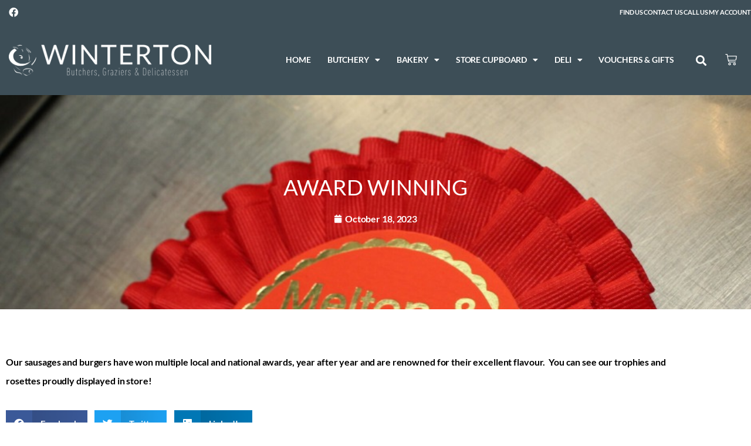

--- FILE ---
content_type: text/html; charset=UTF-8
request_url: https://wintertonbutcher.co.uk/award-winning-2/
body_size: 86173
content:
<!doctype html>
<html lang="en-GB" prefix="og: https://ogp.me/ns#">
<head>
	<meta charset="UTF-8">
	<meta name="viewport" content="width=device-width, initial-scale=1">
	<link rel="profile" href="https://gmpg.org/xfn/11">
	
<!-- Search Engine Optimization by Rank Math - https://rankmath.com/ -->
<title>AWARD WINNING - Winterton Butchers</title>
<meta name="description" content="Our sausages and burgers have won multiple local and national awards, year after year and are renowned for their excellent flavour.&nbsp; You can see our"/>
<meta name="robots" content="index, follow, max-snippet:-1, max-video-preview:-1, max-image-preview:large"/>
<link rel="canonical" href="https://wintertonbutcher.co.uk/award-winning-2/" />
<meta property="og:locale" content="en_GB" />
<meta property="og:type" content="article" />
<meta property="og:title" content="AWARD WINNING - Winterton Butchers" />
<meta property="og:description" content="Our sausages and burgers have won multiple local and national awards, year after year and are renowned for their excellent flavour.&nbsp; You can see our" />
<meta property="og:url" content="https://wintertonbutcher.co.uk/award-winning-2/" />
<meta property="og:site_name" content="PurpleWeb WooCommerce Clone" />
<meta property="article:section" content="home" />
<meta property="og:updated_time" content="2023-10-18T17:53:30+01:00" />
<meta property="og:image" content="https://wintertonbutcher.co.uk/wp-content/uploads/2023/10/award.jpeg" />
<meta property="og:image:secure_url" content="https://wintertonbutcher.co.uk/wp-content/uploads/2023/10/award.jpeg" />
<meta property="og:image:width" content="940" />
<meta property="og:image:height" content="788" />
<meta property="og:image:alt" content="AWARD WINNING" />
<meta property="og:image:type" content="image/jpeg" />
<meta property="article:published_time" content="2023-10-18T17:52:02+01:00" />
<meta property="article:modified_time" content="2023-10-18T17:53:30+01:00" />
<meta name="twitter:card" content="summary_large_image" />
<meta name="twitter:title" content="AWARD WINNING - Winterton Butchers" />
<meta name="twitter:description" content="Our sausages and burgers have won multiple local and national awards, year after year and are renowned for their excellent flavour.&nbsp; You can see our" />
<meta name="twitter:image" content="https://wintertonbutcher.co.uk/wp-content/uploads/2023/10/award.jpeg" />
<meta name="twitter:label1" content="Written by" />
<meta name="twitter:data1" content="PurpleWeb" />
<meta name="twitter:label2" content="Time to read" />
<meta name="twitter:data2" content="Less than a minute" />
<script type="application/ld+json" class="rank-math-schema">{"@context":"https://schema.org","@graph":[{"@type":"Organization","@id":"https://wintertonbutcher.co.uk/#organization","name":"PurpleWeb WooCommerce Clone","url":"https://wintertonbutcher.co.uk"},{"@type":"WebSite","@id":"https://wintertonbutcher.co.uk/#website","url":"https://wintertonbutcher.co.uk","name":"PurpleWeb WooCommerce Clone","publisher":{"@id":"https://wintertonbutcher.co.uk/#organization"},"inLanguage":"en-GB"},{"@type":"ImageObject","@id":"https://wintertonbutcher.co.uk/wp-content/uploads/2023/10/award.jpeg","url":"https://wintertonbutcher.co.uk/wp-content/uploads/2023/10/award.jpeg","width":"940","height":"788","inLanguage":"en-GB"},{"@type":"BreadcrumbList","@id":"https://wintertonbutcher.co.uk/award-winning-2/#breadcrumb","itemListElement":[{"@type":"ListItem","position":"1","item":{"@id":"https://winterton-butchers.stackstaging.com","name":"Home"}},{"@type":"ListItem","position":"2","item":{"@id":"https://wintertonbutcher.co.uk/category/home/","name":"home"}},{"@type":"ListItem","position":"3","item":{"@id":"https://wintertonbutcher.co.uk/award-winning-2/","name":"AWARD WINNING"}}]},{"@type":"WebPage","@id":"https://wintertonbutcher.co.uk/award-winning-2/#webpage","url":"https://wintertonbutcher.co.uk/award-winning-2/","name":"AWARD WINNING - Winterton Butchers","datePublished":"2023-10-18T17:52:02+01:00","dateModified":"2023-10-18T17:53:30+01:00","isPartOf":{"@id":"https://wintertonbutcher.co.uk/#website"},"primaryImageOfPage":{"@id":"https://wintertonbutcher.co.uk/wp-content/uploads/2023/10/award.jpeg"},"inLanguage":"en-GB","breadcrumb":{"@id":"https://wintertonbutcher.co.uk/award-winning-2/#breadcrumb"}},{"@type":"Person","@id":"https://wintertonbutcher.co.uk/author/purpleweb/","name":"PurpleWeb","url":"https://wintertonbutcher.co.uk/author/purpleweb/","image":{"@type":"ImageObject","@id":"https://secure.gravatar.com/avatar/1c4a03cfcdddcb2f82cab43b1ad407857d27947790ff0cb4303cb28c45a73819?s=96&amp;d=mm&amp;r=g","url":"https://secure.gravatar.com/avatar/1c4a03cfcdddcb2f82cab43b1ad407857d27947790ff0cb4303cb28c45a73819?s=96&amp;d=mm&amp;r=g","caption":"PurpleWeb","inLanguage":"en-GB"},"worksFor":{"@id":"https://wintertonbutcher.co.uk/#organization"}},{"@type":"BlogPosting","headline":"AWARD WINNING - Winterton Butchers","datePublished":"2023-10-18T17:52:02+01:00","dateModified":"2023-10-18T17:53:30+01:00","articleSection":"home","author":{"@id":"https://wintertonbutcher.co.uk/author/purpleweb/","name":"PurpleWeb"},"publisher":{"@id":"https://wintertonbutcher.co.uk/#organization"},"description":"Our sausages and burgers have won multiple local and national awards, year after year and are renowned for their excellent flavour.&nbsp; You can see our","name":"AWARD WINNING - Winterton Butchers","@id":"https://wintertonbutcher.co.uk/award-winning-2/#richSnippet","isPartOf":{"@id":"https://wintertonbutcher.co.uk/award-winning-2/#webpage"},"image":{"@id":"https://wintertonbutcher.co.uk/wp-content/uploads/2023/10/award.jpeg"},"inLanguage":"en-GB","mainEntityOfPage":{"@id":"https://wintertonbutcher.co.uk/award-winning-2/#webpage"}}]}</script>
<!-- /Rank Math WordPress SEO plugin -->

<link rel="alternate" type="application/rss+xml" title="Winterton Butchers &raquo; Feed" href="https://wintertonbutcher.co.uk/feed/" />
<link rel="alternate" type="application/rss+xml" title="Winterton Butchers &raquo; Comments Feed" href="https://wintertonbutcher.co.uk/comments/feed/" />
<link rel="alternate" type="application/rss+xml" title="Winterton Butchers &raquo; AWARD WINNING Comments Feed" href="https://wintertonbutcher.co.uk/award-winning-2/feed/" />
<link rel="alternate" title="oEmbed (JSON)" type="application/json+oembed" href="https://wintertonbutcher.co.uk/wp-json/oembed/1.0/embed?url=https%3A%2F%2Fwintertonbutcher.co.uk%2Faward-winning-2%2F" />
<link rel="alternate" title="oEmbed (XML)" type="text/xml+oembed" href="https://wintertonbutcher.co.uk/wp-json/oembed/1.0/embed?url=https%3A%2F%2Fwintertonbutcher.co.uk%2Faward-winning-2%2F&#038;format=xml" />
<style id='wp-img-auto-sizes-contain-inline-css'>
img:is([sizes=auto i],[sizes^="auto," i]){contain-intrinsic-size:3000px 1500px}
/*# sourceURL=wp-img-auto-sizes-contain-inline-css */
</style>
<link rel='stylesheet' id='delivery-date-block-frontend-css' href='https://wintertonbutcher.co.uk/wp-content/plugins/order-delivery-date/build/style-index.css?ver=faa4ed3d7a44ddcf453a' media='all' />
<link rel='stylesheet' id='font-awesome-5-all-css' href='https://wintertonbutcher.co.uk/wp-content/plugins/elementor/assets/lib/font-awesome/css/all.min.css?ver=3.34.1' media='all' />
<link rel='stylesheet' id='font-awesome-4-shim-css' href='https://wintertonbutcher.co.uk/wp-content/plugins/elementor/assets/lib/font-awesome/css/v4-shims.min.css?ver=3.34.1' media='all' />
<link rel='stylesheet' id='tf-font-awesome-css' href='https://wintertonbutcher.co.uk/wp-content/plugins/elementor/assets/lib/font-awesome/css/all.min.css?ver=6.9' media='all' />
<link rel='stylesheet' id='tf-regular-css' href='https://wintertonbutcher.co.uk/wp-content/plugins/elementor/assets/lib/font-awesome/css/regular.min.css?ver=6.9' media='all' />
<link rel='stylesheet' id='tf-header-footer-css' href='https://wintertonbutcher.co.uk/wp-content/plugins/themesflat-addons-for-elementor/assets/css/tf-header-footer.css?ver=6.9' media='all' />
<style id='wp-emoji-styles-inline-css'>

	img.wp-smiley, img.emoji {
		display: inline !important;
		border: none !important;
		box-shadow: none !important;
		height: 1em !important;
		width: 1em !important;
		margin: 0 0.07em !important;
		vertical-align: -0.1em !important;
		background: none !important;
		padding: 0 !important;
	}
/*# sourceURL=wp-emoji-styles-inline-css */
</style>
<link rel='stylesheet' id='wp-block-library-css' href='https://wintertonbutcher.co.uk/wp-includes/css/dist/block-library/style.min.css?ver=6.9' media='all' />
<style id='global-styles-inline-css'>
:root{--wp--preset--aspect-ratio--square: 1;--wp--preset--aspect-ratio--4-3: 4/3;--wp--preset--aspect-ratio--3-4: 3/4;--wp--preset--aspect-ratio--3-2: 3/2;--wp--preset--aspect-ratio--2-3: 2/3;--wp--preset--aspect-ratio--16-9: 16/9;--wp--preset--aspect-ratio--9-16: 9/16;--wp--preset--color--black: #000000;--wp--preset--color--cyan-bluish-gray: #abb8c3;--wp--preset--color--white: #ffffff;--wp--preset--color--pale-pink: #f78da7;--wp--preset--color--vivid-red: #cf2e2e;--wp--preset--color--luminous-vivid-orange: #ff6900;--wp--preset--color--luminous-vivid-amber: #fcb900;--wp--preset--color--light-green-cyan: #7bdcb5;--wp--preset--color--vivid-green-cyan: #00d084;--wp--preset--color--pale-cyan-blue: #8ed1fc;--wp--preset--color--vivid-cyan-blue: #0693e3;--wp--preset--color--vivid-purple: #9b51e0;--wp--preset--gradient--vivid-cyan-blue-to-vivid-purple: linear-gradient(135deg,rgb(6,147,227) 0%,rgb(155,81,224) 100%);--wp--preset--gradient--light-green-cyan-to-vivid-green-cyan: linear-gradient(135deg,rgb(122,220,180) 0%,rgb(0,208,130) 100%);--wp--preset--gradient--luminous-vivid-amber-to-luminous-vivid-orange: linear-gradient(135deg,rgb(252,185,0) 0%,rgb(255,105,0) 100%);--wp--preset--gradient--luminous-vivid-orange-to-vivid-red: linear-gradient(135deg,rgb(255,105,0) 0%,rgb(207,46,46) 100%);--wp--preset--gradient--very-light-gray-to-cyan-bluish-gray: linear-gradient(135deg,rgb(238,238,238) 0%,rgb(169,184,195) 100%);--wp--preset--gradient--cool-to-warm-spectrum: linear-gradient(135deg,rgb(74,234,220) 0%,rgb(151,120,209) 20%,rgb(207,42,186) 40%,rgb(238,44,130) 60%,rgb(251,105,98) 80%,rgb(254,248,76) 100%);--wp--preset--gradient--blush-light-purple: linear-gradient(135deg,rgb(255,206,236) 0%,rgb(152,150,240) 100%);--wp--preset--gradient--blush-bordeaux: linear-gradient(135deg,rgb(254,205,165) 0%,rgb(254,45,45) 50%,rgb(107,0,62) 100%);--wp--preset--gradient--luminous-dusk: linear-gradient(135deg,rgb(255,203,112) 0%,rgb(199,81,192) 50%,rgb(65,88,208) 100%);--wp--preset--gradient--pale-ocean: linear-gradient(135deg,rgb(255,245,203) 0%,rgb(182,227,212) 50%,rgb(51,167,181) 100%);--wp--preset--gradient--electric-grass: linear-gradient(135deg,rgb(202,248,128) 0%,rgb(113,206,126) 100%);--wp--preset--gradient--midnight: linear-gradient(135deg,rgb(2,3,129) 0%,rgb(40,116,252) 100%);--wp--preset--font-size--small: 13px;--wp--preset--font-size--medium: 20px;--wp--preset--font-size--large: 36px;--wp--preset--font-size--x-large: 42px;--wp--preset--spacing--20: 0.44rem;--wp--preset--spacing--30: 0.67rem;--wp--preset--spacing--40: 1rem;--wp--preset--spacing--50: 1.5rem;--wp--preset--spacing--60: 2.25rem;--wp--preset--spacing--70: 3.38rem;--wp--preset--spacing--80: 5.06rem;--wp--preset--shadow--natural: 6px 6px 9px rgba(0, 0, 0, 0.2);--wp--preset--shadow--deep: 12px 12px 50px rgba(0, 0, 0, 0.4);--wp--preset--shadow--sharp: 6px 6px 0px rgba(0, 0, 0, 0.2);--wp--preset--shadow--outlined: 6px 6px 0px -3px rgb(255, 255, 255), 6px 6px rgb(0, 0, 0);--wp--preset--shadow--crisp: 6px 6px 0px rgb(0, 0, 0);}:root { --wp--style--global--content-size: 800px;--wp--style--global--wide-size: 1200px; }:where(body) { margin: 0; }.wp-site-blocks > .alignleft { float: left; margin-right: 2em; }.wp-site-blocks > .alignright { float: right; margin-left: 2em; }.wp-site-blocks > .aligncenter { justify-content: center; margin-left: auto; margin-right: auto; }:where(.wp-site-blocks) > * { margin-block-start: 24px; margin-block-end: 0; }:where(.wp-site-blocks) > :first-child { margin-block-start: 0; }:where(.wp-site-blocks) > :last-child { margin-block-end: 0; }:root { --wp--style--block-gap: 24px; }:root :where(.is-layout-flow) > :first-child{margin-block-start: 0;}:root :where(.is-layout-flow) > :last-child{margin-block-end: 0;}:root :where(.is-layout-flow) > *{margin-block-start: 24px;margin-block-end: 0;}:root :where(.is-layout-constrained) > :first-child{margin-block-start: 0;}:root :where(.is-layout-constrained) > :last-child{margin-block-end: 0;}:root :where(.is-layout-constrained) > *{margin-block-start: 24px;margin-block-end: 0;}:root :where(.is-layout-flex){gap: 24px;}:root :where(.is-layout-grid){gap: 24px;}.is-layout-flow > .alignleft{float: left;margin-inline-start: 0;margin-inline-end: 2em;}.is-layout-flow > .alignright{float: right;margin-inline-start: 2em;margin-inline-end: 0;}.is-layout-flow > .aligncenter{margin-left: auto !important;margin-right: auto !important;}.is-layout-constrained > .alignleft{float: left;margin-inline-start: 0;margin-inline-end: 2em;}.is-layout-constrained > .alignright{float: right;margin-inline-start: 2em;margin-inline-end: 0;}.is-layout-constrained > .aligncenter{margin-left: auto !important;margin-right: auto !important;}.is-layout-constrained > :where(:not(.alignleft):not(.alignright):not(.alignfull)){max-width: var(--wp--style--global--content-size);margin-left: auto !important;margin-right: auto !important;}.is-layout-constrained > .alignwide{max-width: var(--wp--style--global--wide-size);}body .is-layout-flex{display: flex;}.is-layout-flex{flex-wrap: wrap;align-items: center;}.is-layout-flex > :is(*, div){margin: 0;}body .is-layout-grid{display: grid;}.is-layout-grid > :is(*, div){margin: 0;}body{padding-top: 0px;padding-right: 0px;padding-bottom: 0px;padding-left: 0px;}a:where(:not(.wp-element-button)){text-decoration: underline;}:root :where(.wp-element-button, .wp-block-button__link){background-color: #32373c;border-width: 0;color: #fff;font-family: inherit;font-size: inherit;font-style: inherit;font-weight: inherit;letter-spacing: inherit;line-height: inherit;padding-top: calc(0.667em + 2px);padding-right: calc(1.333em + 2px);padding-bottom: calc(0.667em + 2px);padding-left: calc(1.333em + 2px);text-decoration: none;text-transform: inherit;}.has-black-color{color: var(--wp--preset--color--black) !important;}.has-cyan-bluish-gray-color{color: var(--wp--preset--color--cyan-bluish-gray) !important;}.has-white-color{color: var(--wp--preset--color--white) !important;}.has-pale-pink-color{color: var(--wp--preset--color--pale-pink) !important;}.has-vivid-red-color{color: var(--wp--preset--color--vivid-red) !important;}.has-luminous-vivid-orange-color{color: var(--wp--preset--color--luminous-vivid-orange) !important;}.has-luminous-vivid-amber-color{color: var(--wp--preset--color--luminous-vivid-amber) !important;}.has-light-green-cyan-color{color: var(--wp--preset--color--light-green-cyan) !important;}.has-vivid-green-cyan-color{color: var(--wp--preset--color--vivid-green-cyan) !important;}.has-pale-cyan-blue-color{color: var(--wp--preset--color--pale-cyan-blue) !important;}.has-vivid-cyan-blue-color{color: var(--wp--preset--color--vivid-cyan-blue) !important;}.has-vivid-purple-color{color: var(--wp--preset--color--vivid-purple) !important;}.has-black-background-color{background-color: var(--wp--preset--color--black) !important;}.has-cyan-bluish-gray-background-color{background-color: var(--wp--preset--color--cyan-bluish-gray) !important;}.has-white-background-color{background-color: var(--wp--preset--color--white) !important;}.has-pale-pink-background-color{background-color: var(--wp--preset--color--pale-pink) !important;}.has-vivid-red-background-color{background-color: var(--wp--preset--color--vivid-red) !important;}.has-luminous-vivid-orange-background-color{background-color: var(--wp--preset--color--luminous-vivid-orange) !important;}.has-luminous-vivid-amber-background-color{background-color: var(--wp--preset--color--luminous-vivid-amber) !important;}.has-light-green-cyan-background-color{background-color: var(--wp--preset--color--light-green-cyan) !important;}.has-vivid-green-cyan-background-color{background-color: var(--wp--preset--color--vivid-green-cyan) !important;}.has-pale-cyan-blue-background-color{background-color: var(--wp--preset--color--pale-cyan-blue) !important;}.has-vivid-cyan-blue-background-color{background-color: var(--wp--preset--color--vivid-cyan-blue) !important;}.has-vivid-purple-background-color{background-color: var(--wp--preset--color--vivid-purple) !important;}.has-black-border-color{border-color: var(--wp--preset--color--black) !important;}.has-cyan-bluish-gray-border-color{border-color: var(--wp--preset--color--cyan-bluish-gray) !important;}.has-white-border-color{border-color: var(--wp--preset--color--white) !important;}.has-pale-pink-border-color{border-color: var(--wp--preset--color--pale-pink) !important;}.has-vivid-red-border-color{border-color: var(--wp--preset--color--vivid-red) !important;}.has-luminous-vivid-orange-border-color{border-color: var(--wp--preset--color--luminous-vivid-orange) !important;}.has-luminous-vivid-amber-border-color{border-color: var(--wp--preset--color--luminous-vivid-amber) !important;}.has-light-green-cyan-border-color{border-color: var(--wp--preset--color--light-green-cyan) !important;}.has-vivid-green-cyan-border-color{border-color: var(--wp--preset--color--vivid-green-cyan) !important;}.has-pale-cyan-blue-border-color{border-color: var(--wp--preset--color--pale-cyan-blue) !important;}.has-vivid-cyan-blue-border-color{border-color: var(--wp--preset--color--vivid-cyan-blue) !important;}.has-vivid-purple-border-color{border-color: var(--wp--preset--color--vivid-purple) !important;}.has-vivid-cyan-blue-to-vivid-purple-gradient-background{background: var(--wp--preset--gradient--vivid-cyan-blue-to-vivid-purple) !important;}.has-light-green-cyan-to-vivid-green-cyan-gradient-background{background: var(--wp--preset--gradient--light-green-cyan-to-vivid-green-cyan) !important;}.has-luminous-vivid-amber-to-luminous-vivid-orange-gradient-background{background: var(--wp--preset--gradient--luminous-vivid-amber-to-luminous-vivid-orange) !important;}.has-luminous-vivid-orange-to-vivid-red-gradient-background{background: var(--wp--preset--gradient--luminous-vivid-orange-to-vivid-red) !important;}.has-very-light-gray-to-cyan-bluish-gray-gradient-background{background: var(--wp--preset--gradient--very-light-gray-to-cyan-bluish-gray) !important;}.has-cool-to-warm-spectrum-gradient-background{background: var(--wp--preset--gradient--cool-to-warm-spectrum) !important;}.has-blush-light-purple-gradient-background{background: var(--wp--preset--gradient--blush-light-purple) !important;}.has-blush-bordeaux-gradient-background{background: var(--wp--preset--gradient--blush-bordeaux) !important;}.has-luminous-dusk-gradient-background{background: var(--wp--preset--gradient--luminous-dusk) !important;}.has-pale-ocean-gradient-background{background: var(--wp--preset--gradient--pale-ocean) !important;}.has-electric-grass-gradient-background{background: var(--wp--preset--gradient--electric-grass) !important;}.has-midnight-gradient-background{background: var(--wp--preset--gradient--midnight) !important;}.has-small-font-size{font-size: var(--wp--preset--font-size--small) !important;}.has-medium-font-size{font-size: var(--wp--preset--font-size--medium) !important;}.has-large-font-size{font-size: var(--wp--preset--font-size--large) !important;}.has-x-large-font-size{font-size: var(--wp--preset--font-size--x-large) !important;}
:root :where(.wp-block-pullquote){font-size: 1.5em;line-height: 1.6;}
/*# sourceURL=global-styles-inline-css */
</style>
<link rel='stylesheet' id='woocommerce-layout-css' href='https://wintertonbutcher.co.uk/wp-content/plugins/woocommerce/assets/css/woocommerce-layout.css?ver=10.4.3' media='all' />
<link rel='stylesheet' id='woocommerce-smallscreen-css' href='https://wintertonbutcher.co.uk/wp-content/plugins/woocommerce/assets/css/woocommerce-smallscreen.css?ver=10.4.3' media='only screen and (max-width: 768px)' />
<link rel='stylesheet' id='woocommerce-general-css' href='https://wintertonbutcher.co.uk/wp-content/plugins/woocommerce/assets/css/woocommerce.css?ver=10.4.3' media='all' />
<style id='woocommerce-inline-inline-css'>
.woocommerce form .form-row .required { visibility: visible; }
/*# sourceURL=woocommerce-inline-inline-css */
</style>
<link rel='stylesheet' id='iksm-public-style-css' href='https://wintertonbutcher.co.uk/wp-content/plugins/iks-menu-pro/assets/css/public.css?ver=1.12.6' media='all' />
<link rel='stylesheet' id='cute-alert-css' href='https://wintertonbutcher.co.uk/wp-content/plugins/metform/public/assets/lib/cute-alert/style.css?ver=4.1.0' media='all' />
<link rel='stylesheet' id='text-editor-style-css' href='https://wintertonbutcher.co.uk/wp-content/plugins/metform/public/assets/css/text-editor.css?ver=4.1.0' media='all' />
<link rel='stylesheet' id='hello-elementor-css' href='https://wintertonbutcher.co.uk/wp-content/themes/hello-elementor/assets/css/reset.css?ver=3.4.5' media='all' />
<link rel='stylesheet' id='hello-elementor-theme-style-css' href='https://wintertonbutcher.co.uk/wp-content/themes/hello-elementor/assets/css/theme.css?ver=3.4.5' media='all' />
<link rel='stylesheet' id='hello-elementor-header-footer-css' href='https://wintertonbutcher.co.uk/wp-content/themes/hello-elementor/assets/css/header-footer.css?ver=3.4.5' media='all' />
<link rel='stylesheet' id='elementor-frontend-css' href='https://wintertonbutcher.co.uk/wp-content/plugins/elementor/assets/css/frontend.min.css?ver=3.34.1' media='all' />
<style id='elementor-frontend-inline-css'>
.elementor-1617 .elementor-element.elementor-element-50915db:not(.elementor-motion-effects-element-type-background), .elementor-1617 .elementor-element.elementor-element-50915db > .elementor-motion-effects-container > .elementor-motion-effects-layer{background-image:url("https://wintertonbutcher.co.uk/wp-content/uploads/2023/10/award.jpeg");}
/*# sourceURL=elementor-frontend-inline-css */
</style>
<link rel='stylesheet' id='elementor-post-494-css' href='https://wintertonbutcher.co.uk/wp-content/uploads/elementor/css/post-494.css?ver=1767952077' media='all' />
<link rel='stylesheet' id='widget-heading-css' href='https://wintertonbutcher.co.uk/wp-content/plugins/elementor/assets/css/widget-heading.min.css?ver=3.34.1' media='all' />
<link rel='stylesheet' id='widget-icon-list-css' href='https://wintertonbutcher.co.uk/wp-content/plugins/elementor/assets/css/widget-icon-list.min.css?ver=3.34.1' media='all' />
<link rel='stylesheet' id='widget-image-css' href='https://wintertonbutcher.co.uk/wp-content/plugins/elementor/assets/css/widget-image.min.css?ver=3.34.1' media='all' />
<link rel='stylesheet' id='widget-nav-menu-css' href='https://wintertonbutcher.co.uk/wp-content/plugins/elementor-pro/assets/css/widget-nav-menu.min.css?ver=3.34.0' media='all' />
<link rel='stylesheet' id='widget-search-form-css' href='https://wintertonbutcher.co.uk/wp-content/plugins/elementor-pro/assets/css/widget-search-form.min.css?ver=3.34.0' media='all' />
<link rel='stylesheet' id='elementor-icons-shared-0-css' href='https://wintertonbutcher.co.uk/wp-content/plugins/elementor/assets/lib/font-awesome/css/fontawesome.min.css?ver=5.15.3' media='all' />
<link rel='stylesheet' id='elementor-icons-fa-solid-css' href='https://wintertonbutcher.co.uk/wp-content/plugins/elementor/assets/lib/font-awesome/css/solid.min.css?ver=5.15.3' media='all' />
<link rel='stylesheet' id='widget-woocommerce-menu-cart-css' href='https://wintertonbutcher.co.uk/wp-content/plugins/elementor-pro/assets/css/widget-woocommerce-menu-cart.min.css?ver=3.34.0' media='all' />
<link rel='stylesheet' id='widget-post-info-css' href='https://wintertonbutcher.co.uk/wp-content/plugins/elementor-pro/assets/css/widget-post-info.min.css?ver=3.34.0' media='all' />
<link rel='stylesheet' id='elementor-icons-fa-regular-css' href='https://wintertonbutcher.co.uk/wp-content/plugins/elementor/assets/lib/font-awesome/css/regular.min.css?ver=5.15.3' media='all' />
<link rel='stylesheet' id='widget-share-buttons-css' href='https://wintertonbutcher.co.uk/wp-content/plugins/elementor-pro/assets/css/widget-share-buttons.min.css?ver=3.34.0' media='all' />
<link rel='stylesheet' id='e-apple-webkit-css' href='https://wintertonbutcher.co.uk/wp-content/plugins/elementor/assets/css/conditionals/apple-webkit.min.css?ver=3.34.1' media='all' />
<link rel='stylesheet' id='elementor-icons-fa-brands-css' href='https://wintertonbutcher.co.uk/wp-content/plugins/elementor/assets/lib/font-awesome/css/brands.min.css?ver=5.15.3' media='all' />
<link rel='stylesheet' id='elementor-icons-css' href='https://wintertonbutcher.co.uk/wp-content/plugins/elementor/assets/lib/eicons/css/elementor-icons.min.css?ver=5.45.0' media='all' />
<link rel='stylesheet' id='elementor-post-97-css' href='https://wintertonbutcher.co.uk/wp-content/uploads/elementor/css/post-97.css?ver=1767952077' media='all' />
<link rel='stylesheet' id='elementor-post-99-css' href='https://wintertonbutcher.co.uk/wp-content/uploads/elementor/css/post-99.css?ver=1767952077' media='all' />
<link rel='stylesheet' id='elementor-post-1617-css' href='https://wintertonbutcher.co.uk/wp-content/uploads/elementor/css/post-1617.css?ver=1767953643' media='all' />
<link rel='stylesheet' id='elementor-gf-local-oswald-css' href='https://wintertonbutcher.co.uk/wp-content/uploads/elementor/google-fonts/css/oswald.css?ver=1742378044' media='all' />
<link rel='stylesheet' id='elementor-gf-local-robotoslab-css' href='https://wintertonbutcher.co.uk/wp-content/uploads/elementor/google-fonts/css/robotoslab.css?ver=1742378046' media='all' />
<link rel='stylesheet' id='elementor-gf-local-lato-css' href='https://wintertonbutcher.co.uk/wp-content/uploads/elementor/google-fonts/css/lato.css?ver=1742378046' media='all' />
<link rel='stylesheet' id='elementor-gf-local-roboto-css' href='https://wintertonbutcher.co.uk/wp-content/uploads/elementor/google-fonts/css/roboto.css?ver=1742378050' media='all' />
<link rel='stylesheet' id='elementor-gf-local-merienda-css' href='https://wintertonbutcher.co.uk/wp-content/uploads/elementor/google-fonts/css/merienda.css?ver=1742378051' media='all' />
<link rel='stylesheet' id='elementor-gf-local-mulish-css' href='https://wintertonbutcher.co.uk/wp-content/uploads/elementor/google-fonts/css/mulish.css?ver=1742378052' media='all' />
<link rel='stylesheet' id='elementor-gf-local-rubik-css' href='https://wintertonbutcher.co.uk/wp-content/uploads/elementor/google-fonts/css/rubik.css?ver=1742378053' media='all' />
<script src="https://wintertonbutcher.co.uk/wp-content/plugins/elementor/assets/lib/font-awesome/js/v4-shims.min.js?ver=3.34.1" id="font-awesome-4-shim-js"></script>
<script src="https://wintertonbutcher.co.uk/wp-includes/js/jquery/jquery.min.js?ver=3.7.1" id="jquery-core-js"></script>
<script src="https://wintertonbutcher.co.uk/wp-includes/js/jquery/jquery-migrate.min.js?ver=3.4.1" id="jquery-migrate-js"></script>
<script src="https://wintertonbutcher.co.uk/wp-content/plugins/woocommerce/assets/js/jquery-blockui/jquery.blockUI.min.js?ver=2.7.0-wc.10.4.3" id="wc-jquery-blockui-js" defer data-wp-strategy="defer"></script>
<script id="wc-add-to-cart-js-extra">
var wc_add_to_cart_params = {"ajax_url":"/wp-admin/admin-ajax.php","wc_ajax_url":"/?wc-ajax=%%endpoint%%","i18n_view_cart":"View basket","cart_url":"https://wintertonbutcher.co.uk/basket/","is_cart":"","cart_redirect_after_add":"no"};
//# sourceURL=wc-add-to-cart-js-extra
</script>
<script src="https://wintertonbutcher.co.uk/wp-content/plugins/woocommerce/assets/js/frontend/add-to-cart.min.js?ver=10.4.3" id="wc-add-to-cart-js" defer data-wp-strategy="defer"></script>
<script src="https://wintertonbutcher.co.uk/wp-content/plugins/woocommerce/assets/js/js-cookie/js.cookie.min.js?ver=2.1.4-wc.10.4.3" id="wc-js-cookie-js" defer data-wp-strategy="defer"></script>
<script id="woocommerce-js-extra">
var woocommerce_params = {"ajax_url":"/wp-admin/admin-ajax.php","wc_ajax_url":"/?wc-ajax=%%endpoint%%","i18n_password_show":"Show password","i18n_password_hide":"Hide password"};
//# sourceURL=woocommerce-js-extra
</script>
<script src="https://wintertonbutcher.co.uk/wp-content/plugins/woocommerce/assets/js/frontend/woocommerce.min.js?ver=10.4.3" id="woocommerce-js" defer data-wp-strategy="defer"></script>
<script src="https://wintertonbutcher.co.uk/wp-content/plugins/iks-menu-pro/assets/js/public.js?ver=1.12.6" id="iksm-public-script-js"></script>
<script src="https://wintertonbutcher.co.uk/wp-content/plugins/iks-menu-pro/assets/js/menu.js?ver=1.12.6" id="iksm-menu-script-js"></script>
<script src="https://wintertonbutcher.co.uk/wp-content/plugins/order-delivery-date/assets/js/tyche.js?ver=12.9.0" id="orddd_tyche-js"></script>
<link rel="https://api.w.org/" href="https://wintertonbutcher.co.uk/wp-json/" /><link rel="alternate" title="JSON" type="application/json" href="https://wintertonbutcher.co.uk/wp-json/wp/v2/posts/1674" /><link rel="EditURI" type="application/rsd+xml" title="RSD" href="https://wintertonbutcher.co.uk/xmlrpc.php?rsd" />
<meta name="generator" content="WordPress 6.9" />
<link rel='shortlink' href='https://wintertonbutcher.co.uk/?p=1674' />
<style type="text/css" id="iksm-dynamic-style"></style>	<noscript><style>.woocommerce-product-gallery{ opacity: 1 !important; }</style></noscript>
	<meta name="generator" content="Elementor 3.34.1; features: additional_custom_breakpoints; settings: css_print_method-external, google_font-enabled, font_display-swap">
<!-- Google Tag Manager -->
<script>(function(w,d,s,l,i){w[l]=w[l]||[];w[l].push({'gtm.start':
new Date().getTime(),event:'gtm.js'});var f=d.getElementsByTagName(s)[0],
j=d.createElement(s),dl=l!='dataLayer'?'&l='+l:'';j.async=true;j.src=
'https://www.googletagmanager.com/gtm.js?id='+i+dl;f.parentNode.insertBefore(j,f);
})(window,document,'script','dataLayer','GTM-PPQFNFQX');</script>
<!-- End Google Tag Manager -->
			<style>
				.e-con.e-parent:nth-of-type(n+4):not(.e-lazyloaded):not(.e-no-lazyload),
				.e-con.e-parent:nth-of-type(n+4):not(.e-lazyloaded):not(.e-no-lazyload) * {
					background-image: none !important;
				}
				@media screen and (max-height: 1024px) {
					.e-con.e-parent:nth-of-type(n+3):not(.e-lazyloaded):not(.e-no-lazyload),
					.e-con.e-parent:nth-of-type(n+3):not(.e-lazyloaded):not(.e-no-lazyload) * {
						background-image: none !important;
					}
				}
				@media screen and (max-height: 640px) {
					.e-con.e-parent:nth-of-type(n+2):not(.e-lazyloaded):not(.e-no-lazyload),
					.e-con.e-parent:nth-of-type(n+2):not(.e-lazyloaded):not(.e-no-lazyload) * {
						background-image: none !important;
					}
				}
			</style>
			<link rel="icon" href="https://wintertonbutcher.co.uk/wp-content/uploads/2023/07/cropped-logo-blue-32x32.png" sizes="32x32" />
<link rel="icon" href="https://wintertonbutcher.co.uk/wp-content/uploads/2023/07/cropped-logo-blue-192x192.png" sizes="192x192" />
<link rel="apple-touch-icon" href="https://wintertonbutcher.co.uk/wp-content/uploads/2023/07/cropped-logo-blue-180x180.png" />
<meta name="msapplication-TileImage" content="https://wintertonbutcher.co.uk/wp-content/uploads/2023/07/cropped-logo-blue-270x270.png" />
		<style id="wp-custom-css">
			body .ui-widget-header{background-color:#3D4E57!important}

body .ui-widget-content{border-color:#3D4E57}

body .ui-datepicker td .ui-state-default{border-color:#3D4E57!important;color:#3D4E57}

body .available-deliveries a.ui-state-active{background-color:#3D4E57!important}

body .ui-datepicker .ui-datepicker-buttonpane button{background-color:#3D4E57!important;color:#fff;border:unset}

.woocommerce form .form-row.woocommerce-validated input.input-text{border-color:#e1e1e1}

body a.ui-state-active{background:#3D4E57!important}

.select2-container--default .select2-results__option--highlighted[aria-selected], .select2-container--default .select2-results__option--highlighted[data-selected]{background-color:#3D4E57}

.elementor-widget-woocommerce-checkout-page .select2-container--default .select2-selection--single .select2-selection__rendered{line-height:32px}

.woocommerce-checkout #payment ul.payment_methods li img{width:150px}

.elementor-widget-woocommerce-checkout-page .woocommerce-checkout #payment .payment_methods .payment_box{display:none!important}

.elementor-widget-loop-carousel .swiper:not(.swiper-initialized)>.swiper-wrapper{overflow:unset!important}		</style>
		</head>
<body data-rsssl=1 class="wp-singular post-template-default single single-post postid-1674 single-format-standard wp-embed-responsive wp-theme-hello-elementor theme-hello-elementor woocommerce-no-js hello-elementor-default elementor-default elementor-kit-494 elementor-page-1617">


<a class="skip-link screen-reader-text" href="#content">Skip to content</a>

		<header data-elementor-type="header" data-elementor-id="97" class="elementor elementor-97 elementor-location-header" data-elementor-post-type="elementor_library">
					<section class="elementor-section elementor-top-section elementor-element elementor-element-5de5d73 elementor-hidden-desktop elementor-hidden-tablet elementor-hidden-mobile elementor-section-boxed elementor-section-height-default elementor-section-height-default" data-id="5de5d73" data-element_type="section" data-settings="{&quot;background_background&quot;:&quot;classic&quot;}">
						<div class="elementor-container elementor-column-gap-default">
					<div class="elementor-column elementor-col-100 elementor-top-column elementor-element elementor-element-33a36e4" data-id="33a36e4" data-element_type="column">
			<div class="elementor-widget-wrap elementor-element-populated">
						<div class="elementor-element elementor-element-3f30636 elementor-widget elementor-widget-heading" data-id="3f30636" data-element_type="widget" data-widget_type="heading.default">
				<div class="elementor-widget-container">
					<h2 class="elementor-heading-title elementor-size-default">USE CODE "WELCOME10" FOR 10% OFF YOUR ORDER</h2>				</div>
				</div>
				<div class="elementor-element elementor-element-8f92422 elementor-widget elementor-widget-heading" data-id="8f92422" data-element_type="widget" data-widget_type="heading.default">
				<div class="elementor-widget-container">
					<h2 class="elementor-heading-title elementor-size-default">*ONE USE PER CUSTOMER. VALID ON MAIN WEBSITE ONLY. EXCLUDES CHRISTMAS ORDERS.</h2>				</div>
				</div>
					</div>
		</div>
					</div>
		</section>
				<section class="elementor-section elementor-top-section elementor-element elementor-element-3df86aa6 elementor-section-content-middle elementor-section-boxed elementor-section-height-default elementor-section-height-default" data-id="3df86aa6" data-element_type="section" data-settings="{&quot;background_background&quot;:&quot;classic&quot;}">
							<div class="elementor-background-overlay"></div>
							<div class="elementor-container elementor-column-gap-default">
					<div class="elementor-column elementor-col-50 elementor-top-column elementor-element elementor-element-7f5ec4b2 elementor-hidden-mobile" data-id="7f5ec4b2" data-element_type="column">
			<div class="elementor-widget-wrap elementor-element-populated">
						<div class="elementor-element elementor-element-489f571 elementor-widget__width-auto elementor-icon-list--layout-inline elementor-align-start elementor-list-item-link-full_width elementor-widget elementor-widget-icon-list" data-id="489f571" data-element_type="widget" data-widget_type="icon-list.default">
				<div class="elementor-widget-container">
							<ul class="elementor-icon-list-items elementor-inline-items">
							<li class="elementor-icon-list-item elementor-inline-item">
											<a href="https://www.facebook.com/WintertonLeics">

												<span class="elementor-icon-list-icon">
							<i aria-hidden="true" class="fab fa-facebook"></i>						</span>
										<span class="elementor-icon-list-text"></span>
											</a>
									</li>
								<li class="elementor-icon-list-item elementor-inline-item">
											<a href="https://www.instagram.com/wintertonleics/">

												<span class="elementor-icon-list-icon">
							<i aria-hidden="true" class="icon icon-instagram-1"></i>						</span>
										<span class="elementor-icon-list-text"></span>
											</a>
									</li>
						</ul>
						</div>
				</div>
					</div>
		</div>
				<div class="elementor-column elementor-col-50 elementor-top-column elementor-element elementor-element-5bc73e76" data-id="5bc73e76" data-element_type="column">
			<div class="elementor-widget-wrap elementor-element-populated">
						<div class="elementor-element elementor-element-f226ee6 elementor-widget__width-auto elementor-icon-list--layout-inline elementor-align-end elementor-list-item-link-full_width elementor-widget elementor-widget-icon-list" data-id="f226ee6" data-element_type="widget" data-widget_type="icon-list.default">
				<div class="elementor-widget-container">
							<ul class="elementor-icon-list-items elementor-inline-items">
							<li class="elementor-icon-list-item elementor-inline-item">
											<a href="https://wintertonbutcher.co.uk/contact-us/">

											<span class="elementor-icon-list-text">FIND US</span>
											</a>
									</li>
								<li class="elementor-icon-list-item elementor-inline-item">
											<a href="https://wintertonbutcher.co.uk/contact-us/">

											<span class="elementor-icon-list-text">CONTACT US</span>
											</a>
									</li>
								<li class="elementor-icon-list-item elementor-inline-item">
											<a href="tel:01162302669">

											<span class="elementor-icon-list-text">CALL US</span>
											</a>
									</li>
								<li class="elementor-icon-list-item elementor-inline-item">
											<a href="https://wintertonbutcher.co.uk/my-account/">

											<span class="elementor-icon-list-text">MY ACCOUNT</span>
											</a>
									</li>
						</ul>
						</div>
				</div>
					</div>
		</div>
					</div>
		</section>
				<section class="elementor-section elementor-top-section elementor-element elementor-element-46f944a5 elementor-section-content-middle elementor-section-boxed elementor-section-height-default elementor-section-height-default" data-id="46f944a5" data-element_type="section" data-settings="{&quot;background_background&quot;:&quot;classic&quot;}">
						<div class="elementor-container elementor-column-gap-default">
					<div class="elementor-column elementor-col-50 elementor-top-column elementor-element elementor-element-5f45bddb" data-id="5f45bddb" data-element_type="column">
			<div class="elementor-widget-wrap elementor-element-populated">
						<div class="elementor-element elementor-element-4300710e elementor-widget elementor-widget-image" data-id="4300710e" data-element_type="widget" data-widget_type="image.default">
				<div class="elementor-widget-container">
																<a href="https://wintertonbutcher.co.uk/">
							<img fetchpriority="high" width="2137" height="333" src="https://wintertonbutcher.co.uk/wp-content/uploads/2023/07/winterton-long-2.png" class="attachment-full size-full wp-image-836" alt="" srcset="https://wintertonbutcher.co.uk/wp-content/uploads/2023/07/winterton-long-2.png 2137w, https://wintertonbutcher.co.uk/wp-content/uploads/2023/07/winterton-long-2-1000x156.png 1000w, https://wintertonbutcher.co.uk/wp-content/uploads/2023/07/winterton-long-2-300x47.png 300w, https://wintertonbutcher.co.uk/wp-content/uploads/2023/07/winterton-long-2-1024x160.png 1024w, https://wintertonbutcher.co.uk/wp-content/uploads/2023/07/winterton-long-2-768x120.png 768w, https://wintertonbutcher.co.uk/wp-content/uploads/2023/07/winterton-long-2-1536x239.png 1536w, https://wintertonbutcher.co.uk/wp-content/uploads/2023/07/winterton-long-2-2048x319.png 2048w" sizes="(max-width: 2137px) 100vw, 2137px" />								</a>
															</div>
				</div>
					</div>
		</div>
				<div class="elementor-column elementor-col-50 elementor-top-column elementor-element elementor-element-7ba4f06a" data-id="7ba4f06a" data-element_type="column">
			<div class="elementor-widget-wrap elementor-element-populated">
						<div class="elementor-element elementor-element-9b4df36 elementor-nav-menu__align-center elementor-widget__width-auto elementor-nav-menu--stretch elementor-widget-mobile__width-auto elementor-nav-menu--dropdown-tablet elementor-nav-menu__text-align-aside elementor-nav-menu--toggle elementor-nav-menu--burger elementor-widget elementor-widget-nav-menu" data-id="9b4df36" data-element_type="widget" data-settings="{&quot;full_width&quot;:&quot;stretch&quot;,&quot;layout&quot;:&quot;horizontal&quot;,&quot;submenu_icon&quot;:{&quot;value&quot;:&quot;&lt;i class=\&quot;fas fa-caret-down\&quot; aria-hidden=\&quot;true\&quot;&gt;&lt;\/i&gt;&quot;,&quot;library&quot;:&quot;fa-solid&quot;},&quot;toggle&quot;:&quot;burger&quot;}" data-widget_type="nav-menu.default">
				<div class="elementor-widget-container">
								<nav aria-label="Menu" class="elementor-nav-menu--main elementor-nav-menu__container elementor-nav-menu--layout-horizontal e--pointer-underline e--animation-fade">
				<ul id="menu-1-9b4df36" class="elementor-nav-menu"><li class="menu-item menu-item-type-post_type menu-item-object-page menu-item-home menu-item-32"><a href="https://wintertonbutcher.co.uk/" class="elementor-item">Home</a></li>
<li class="menu-item menu-item-type-custom menu-item-object-custom menu-item-has-children menu-item-805"><a href="/product-category/butchery/" class="elementor-item">Butchery</a>
<ul class="sub-menu">
	<li class="menu-item-47"><a href="https://wintertonbutcher.co.uk/product-category/butchery/bacon-and-gammon/" class="elementor-sub-item">Bacon and Gammon</a></li>
	<li class="menu-item-has-children menu-item-25"><a href="https://wintertonbutcher.co.uk/product-category/butchery/beef/" class="elementor-sub-item">Beef</a>
	<ul class="sub-menu">
		<li class="menu-item-37"><a href="https://wintertonbutcher.co.uk/product-category/butchery/beef/joints/" class="elementor-sub-item">Joints</a></li>
		<li class="menu-item-38"><a href="https://wintertonbutcher.co.uk/product-category/butchery/beef/minced-diced/" class="elementor-sub-item">Minced &amp; Diced</a></li>
		<li class="menu-item-36"><a href="https://wintertonbutcher.co.uk/product-category/butchery/beef/steaks/" class="elementor-sub-item">Steaks</a></li>
	</ul>
</li>
	<li class="menu-item-28"><a href="https://wintertonbutcher.co.uk/product-category/butchery/burgers/" class="elementor-sub-item">Burgers</a></li>
	<li class="menu-item-65"><a href="https://wintertonbutcher.co.uk/product-category/butchery/kebabs-glazed-meats/" class="elementor-sub-item">Kebabs &amp; Glazed Meats</a></li>
	<li class="menu-item-27"><a href="https://wintertonbutcher.co.uk/product-category/butchery/lamb/" class="elementor-sub-item">Lamb</a></li>
	<li class="menu-item-35"><a href="https://wintertonbutcher.co.uk/product-category/butchery/meat-boxes/" class="elementor-sub-item">Meat Boxes</a></li>
	<li class="menu-item-26"><a href="https://wintertonbutcher.co.uk/product-category/butchery/pork/" class="elementor-sub-item">Pork</a></li>
	<li class="menu-item-32"><a href="https://wintertonbutcher.co.uk/product-category/butchery/poultry/" class="elementor-sub-item">Poultry</a></li>
	<li class="menu-item-64"><a href="https://wintertonbutcher.co.uk/product-category/butchery/ready-to-cook-meals/" class="elementor-sub-item">Ready To Cook Meals</a></li>
	<li class="menu-item-33"><a href="https://wintertonbutcher.co.uk/product-category/butchery/sausages/" class="elementor-sub-item">Sausages</a></li>
</ul>
</li>
<li class="menu-item menu-item-type-custom menu-item-object-custom menu-item-has-children menu-item-804"><a href="/product-category/bakery/" class="elementor-item">Bakery</a>
<ul class="sub-menu">
	<li class="menu-item-41"><a href="https://wintertonbutcher.co.uk/product-category/bakery/bread/" class="elementor-sub-item">Bread</a></li>
	<li class="menu-item-42"><a href="https://wintertonbutcher.co.uk/product-category/bakery/cakes/" class="elementor-sub-item">Cakes</a></li>
</ul>
</li>
<li class="menu-item menu-item-type-custom menu-item-object-custom menu-item-has-children menu-item-807"><a href="/product-category/store-cupboard/" class="elementor-item">Store Cupboard</a>
<ul class="sub-menu">
	<li class="menu-item-59"><a href="https://wintertonbutcher.co.uk/product-category/store-cupboard/biscuits/" class="elementor-sub-item">Biscuits</a></li>
	<li class="menu-item-44"><a href="https://wintertonbutcher.co.uk/product-category/store-cupboard/chutneys-pickles-and-preserves/" class="elementor-sub-item">Chutneys, Pickles and Preserves</a></li>
	<li class="menu-item-46"><a href="https://wintertonbutcher.co.uk/product-category/store-cupboard/condiments/" class="elementor-sub-item">Condiments</a></li>
	<li class="menu-item-45"><a href="https://wintertonbutcher.co.uk/product-category/store-cupboard/crisps-snacks/" class="elementor-sub-item">Crisps &amp; Snacks</a></li>
	<li class="menu-item-43"><a href="https://wintertonbutcher.co.uk/product-category/store-cupboard/flour/" class="elementor-sub-item">Flour</a></li>
	<li class="menu-item-63"><a href="https://wintertonbutcher.co.uk/product-category/store-cupboard/pates/" class="elementor-sub-item">Pates</a></li>
	<li class="menu-item-67"><a href="https://wintertonbutcher.co.uk/product-category/store-cupboard/sauces/" class="elementor-sub-item">Sauces</a></li>
	<li class="menu-item-66"><a href="https://wintertonbutcher.co.uk/product-category/store-cupboard/stocks-oils-and-fats/" class="elementor-sub-item">Stocks, Oils and Fats</a></li>
	<li class="menu-item-75"><a href="https://wintertonbutcher.co.uk/product-category/store-cupboard/stuffings/" class="elementor-sub-item">Stuffings</a></li>
</ul>
</li>
<li class="menu-item menu-item-type-custom menu-item-object-custom menu-item-has-children menu-item-806"><a href="/product-category/deli/" class="elementor-item">Deli</a>
<ul class="sub-menu">
	<li class="menu-item-39"><a href="https://wintertonbutcher.co.uk/product-category/deli/cheeses/" class="elementor-sub-item">Cheeses</a></li>
	<li class="menu-item-30"><a href="https://wintertonbutcher.co.uk/product-category/deli/cooked-meats/" class="elementor-sub-item">Cooked Meats</a></li>
	<li class="menu-item-29"><a href="https://wintertonbutcher.co.uk/product-category/deli/dairy/" class="elementor-sub-item">Dairy</a></li>
	<li class="menu-item-31"><a href="https://wintertonbutcher.co.uk/product-category/deli/pies-pastries/" class="elementor-sub-item">Pies &amp; Pastries</a></li>
</ul>
</li>
<li class="menu-item menu-item-type-taxonomy menu-item-object-product_cat menu-item-2288"><a href="https://wintertonbutcher.co.uk/product-category/vouchers-gifts/" class="elementor-item">Vouchers &amp; Gifts</a></li>
</ul>			</nav>
					<div class="elementor-menu-toggle" role="button" tabindex="0" aria-label="Menu Toggle" aria-expanded="false">
			<i aria-hidden="true" role="presentation" class="elementor-menu-toggle__icon--open eicon-menu-bar"></i><i aria-hidden="true" role="presentation" class="elementor-menu-toggle__icon--close eicon-close"></i>		</div>
					<nav class="elementor-nav-menu--dropdown elementor-nav-menu__container" aria-hidden="true">
				<ul id="menu-2-9b4df36" class="elementor-nav-menu"><li class="menu-item menu-item-type-post_type menu-item-object-page menu-item-home menu-item-32"><a href="https://wintertonbutcher.co.uk/" class="elementor-item" tabindex="-1">Home</a></li>
<li class="menu-item menu-item-type-custom menu-item-object-custom menu-item-has-children menu-item-805"><a href="/product-category/butchery/" class="elementor-item" tabindex="-1">Butchery</a>
<ul class="sub-menu">
	<li class="menu-item-47"><a href="https://wintertonbutcher.co.uk/product-category/butchery/bacon-and-gammon/" class="elementor-sub-item" tabindex="-1">Bacon and Gammon</a></li>
	<li class="menu-item-has-children menu-item-25"><a href="https://wintertonbutcher.co.uk/product-category/butchery/beef/" class="elementor-sub-item" tabindex="-1">Beef</a>
	<ul class="sub-menu">
		<li class="menu-item-37"><a href="https://wintertonbutcher.co.uk/product-category/butchery/beef/joints/" class="elementor-sub-item" tabindex="-1">Joints</a></li>
		<li class="menu-item-38"><a href="https://wintertonbutcher.co.uk/product-category/butchery/beef/minced-diced/" class="elementor-sub-item" tabindex="-1">Minced &amp; Diced</a></li>
		<li class="menu-item-36"><a href="https://wintertonbutcher.co.uk/product-category/butchery/beef/steaks/" class="elementor-sub-item" tabindex="-1">Steaks</a></li>
	</ul>
</li>
	<li class="menu-item-28"><a href="https://wintertonbutcher.co.uk/product-category/butchery/burgers/" class="elementor-sub-item" tabindex="-1">Burgers</a></li>
	<li class="menu-item-65"><a href="https://wintertonbutcher.co.uk/product-category/butchery/kebabs-glazed-meats/" class="elementor-sub-item" tabindex="-1">Kebabs &amp; Glazed Meats</a></li>
	<li class="menu-item-27"><a href="https://wintertonbutcher.co.uk/product-category/butchery/lamb/" class="elementor-sub-item" tabindex="-1">Lamb</a></li>
	<li class="menu-item-35"><a href="https://wintertonbutcher.co.uk/product-category/butchery/meat-boxes/" class="elementor-sub-item" tabindex="-1">Meat Boxes</a></li>
	<li class="menu-item-26"><a href="https://wintertonbutcher.co.uk/product-category/butchery/pork/" class="elementor-sub-item" tabindex="-1">Pork</a></li>
	<li class="menu-item-32"><a href="https://wintertonbutcher.co.uk/product-category/butchery/poultry/" class="elementor-sub-item" tabindex="-1">Poultry</a></li>
	<li class="menu-item-64"><a href="https://wintertonbutcher.co.uk/product-category/butchery/ready-to-cook-meals/" class="elementor-sub-item" tabindex="-1">Ready To Cook Meals</a></li>
	<li class="menu-item-33"><a href="https://wintertonbutcher.co.uk/product-category/butchery/sausages/" class="elementor-sub-item" tabindex="-1">Sausages</a></li>
</ul>
</li>
<li class="menu-item menu-item-type-custom menu-item-object-custom menu-item-has-children menu-item-804"><a href="/product-category/bakery/" class="elementor-item" tabindex="-1">Bakery</a>
<ul class="sub-menu">
	<li class="menu-item-41"><a href="https://wintertonbutcher.co.uk/product-category/bakery/bread/" class="elementor-sub-item" tabindex="-1">Bread</a></li>
	<li class="menu-item-42"><a href="https://wintertonbutcher.co.uk/product-category/bakery/cakes/" class="elementor-sub-item" tabindex="-1">Cakes</a></li>
</ul>
</li>
<li class="menu-item menu-item-type-custom menu-item-object-custom menu-item-has-children menu-item-807"><a href="/product-category/store-cupboard/" class="elementor-item" tabindex="-1">Store Cupboard</a>
<ul class="sub-menu">
	<li class="menu-item-59"><a href="https://wintertonbutcher.co.uk/product-category/store-cupboard/biscuits/" class="elementor-sub-item" tabindex="-1">Biscuits</a></li>
	<li class="menu-item-44"><a href="https://wintertonbutcher.co.uk/product-category/store-cupboard/chutneys-pickles-and-preserves/" class="elementor-sub-item" tabindex="-1">Chutneys, Pickles and Preserves</a></li>
	<li class="menu-item-46"><a href="https://wintertonbutcher.co.uk/product-category/store-cupboard/condiments/" class="elementor-sub-item" tabindex="-1">Condiments</a></li>
	<li class="menu-item-45"><a href="https://wintertonbutcher.co.uk/product-category/store-cupboard/crisps-snacks/" class="elementor-sub-item" tabindex="-1">Crisps &amp; Snacks</a></li>
	<li class="menu-item-43"><a href="https://wintertonbutcher.co.uk/product-category/store-cupboard/flour/" class="elementor-sub-item" tabindex="-1">Flour</a></li>
	<li class="menu-item-63"><a href="https://wintertonbutcher.co.uk/product-category/store-cupboard/pates/" class="elementor-sub-item" tabindex="-1">Pates</a></li>
	<li class="menu-item-67"><a href="https://wintertonbutcher.co.uk/product-category/store-cupboard/sauces/" class="elementor-sub-item" tabindex="-1">Sauces</a></li>
	<li class="menu-item-66"><a href="https://wintertonbutcher.co.uk/product-category/store-cupboard/stocks-oils-and-fats/" class="elementor-sub-item" tabindex="-1">Stocks, Oils and Fats</a></li>
	<li class="menu-item-75"><a href="https://wintertonbutcher.co.uk/product-category/store-cupboard/stuffings/" class="elementor-sub-item" tabindex="-1">Stuffings</a></li>
</ul>
</li>
<li class="menu-item menu-item-type-custom menu-item-object-custom menu-item-has-children menu-item-806"><a href="/product-category/deli/" class="elementor-item" tabindex="-1">Deli</a>
<ul class="sub-menu">
	<li class="menu-item-39"><a href="https://wintertonbutcher.co.uk/product-category/deli/cheeses/" class="elementor-sub-item" tabindex="-1">Cheeses</a></li>
	<li class="menu-item-30"><a href="https://wintertonbutcher.co.uk/product-category/deli/cooked-meats/" class="elementor-sub-item" tabindex="-1">Cooked Meats</a></li>
	<li class="menu-item-29"><a href="https://wintertonbutcher.co.uk/product-category/deli/dairy/" class="elementor-sub-item" tabindex="-1">Dairy</a></li>
	<li class="menu-item-31"><a href="https://wintertonbutcher.co.uk/product-category/deli/pies-pastries/" class="elementor-sub-item" tabindex="-1">Pies &amp; Pastries</a></li>
</ul>
</li>
<li class="menu-item menu-item-type-taxonomy menu-item-object-product_cat menu-item-2288"><a href="https://wintertonbutcher.co.uk/product-category/vouchers-gifts/" class="elementor-item" tabindex="-1">Vouchers &amp; Gifts</a></li>
</ul>			</nav>
						</div>
				</div>
				<div class="elementor-element elementor-element-e861bae elementor-search-form--skin-full_screen elementor-widget__width-auto elementor-widget-mobile__width-auto elementor-widget elementor-widget-search-form" data-id="e861bae" data-element_type="widget" data-settings="{&quot;skin&quot;:&quot;full_screen&quot;}" data-widget_type="search-form.default">
				<div class="elementor-widget-container">
							<search role="search">
			<form class="elementor-search-form" action="https://wintertonbutcher.co.uk" method="get">
												<div class="elementor-search-form__toggle" role="button" tabindex="0" aria-label="Search">
					<i aria-hidden="true" class="fas fa-search"></i>				</div>
								<div class="elementor-search-form__container">
					<label class="elementor-screen-only" for="elementor-search-form-e861bae">Search</label>

					
					<input id="elementor-search-form-e861bae" placeholder="Search..." class="elementor-search-form__input" type="search" name="s" value="">
					
					
										<div class="dialog-lightbox-close-button dialog-close-button" role="button" tabindex="0" aria-label="Close this search box.">
						<i aria-hidden="true" class="eicon-close"></i>					</div>
									</div>
			</form>
		</search>
						</div>
				</div>
				<div class="elementor-element elementor-element-f4491ee elementor-widget__width-auto elementor-menu-cart--empty-indicator-hide elementor-widget-mobile__width-auto toggle-icon--cart-medium elementor-menu-cart--items-indicator-bubble elementor-menu-cart--cart-type-side-cart elementor-menu-cart--show-remove-button-yes elementor-widget elementor-widget-woocommerce-menu-cart" data-id="f4491ee" data-element_type="widget" data-settings="{&quot;cart_type&quot;:&quot;side-cart&quot;,&quot;open_cart&quot;:&quot;click&quot;,&quot;automatically_open_cart&quot;:&quot;no&quot;}" data-widget_type="woocommerce-menu-cart.default">
				<div class="elementor-widget-container">
							<div class="elementor-menu-cart__wrapper">
							<div class="elementor-menu-cart__toggle_wrapper">
					<div class="elementor-menu-cart__container elementor-lightbox" aria-hidden="true">
						<div class="elementor-menu-cart__main" aria-hidden="true">
									<div class="elementor-menu-cart__close-button">
					</div>
									<div class="widget_shopping_cart_content">
															</div>
						</div>
					</div>
							<div class="elementor-menu-cart__toggle elementor-button-wrapper">
			<a id="elementor-menu-cart__toggle_button" href="#" class="elementor-menu-cart__toggle_button elementor-button elementor-size-sm" aria-expanded="false">
				<span class="elementor-button-text"><span class="woocommerce-Price-amount amount"><bdi><span class="woocommerce-Price-currencySymbol">&pound;</span>0.00</bdi></span></span>
				<span class="elementor-button-icon">
					<span class="elementor-button-icon-qty" data-counter="0">0</span>
					<i class="eicon-cart-medium"></i>					<span class="elementor-screen-only">Basket</span>
				</span>
			</a>
		</div>
						</div>
					</div> <!-- close elementor-menu-cart__wrapper -->
						</div>
				</div>
					</div>
		</div>
					</div>
		</section>
				</header>
				<div data-elementor-type="single-post" data-elementor-id="1617" class="elementor elementor-1617 elementor-location-single post-1674 post type-post status-publish format-standard has-post-thumbnail hentry category-home" data-elementor-post-type="elementor_library">
					<section class="elementor-section elementor-top-section elementor-element elementor-element-50915db elementor-section-boxed elementor-section-height-default elementor-section-height-default" data-id="50915db" data-element_type="section" data-settings="{&quot;background_background&quot;:&quot;classic&quot;}">
							<div class="elementor-background-overlay"></div>
							<div class="elementor-container elementor-column-gap-default">
					<div class="elementor-column elementor-col-100 elementor-top-column elementor-element elementor-element-9ef99fc" data-id="9ef99fc" data-element_type="column">
			<div class="elementor-widget-wrap elementor-element-populated">
						<div class="elementor-element elementor-element-9ad673c elementor-widget elementor-widget-theme-post-title elementor-page-title elementor-widget-heading" data-id="9ad673c" data-element_type="widget" data-widget_type="theme-post-title.default">
				<div class="elementor-widget-container">
					<h1 class="elementor-heading-title elementor-size-default">AWARD WINNING</h1>				</div>
				</div>
				<div class="elementor-element elementor-element-b014261 elementor-align-center elementor-widget elementor-widget-post-info" data-id="b014261" data-element_type="widget" data-widget_type="post-info.default">
				<div class="elementor-widget-container">
							<ul class="elementor-inline-items elementor-icon-list-items elementor-post-info">
								<li class="elementor-icon-list-item elementor-repeater-item-21dc6eb elementor-inline-item" itemprop="datePublished">
						<a href="https://wintertonbutcher.co.uk/2023/10/18/">
											<span class="elementor-icon-list-icon">
								<i aria-hidden="true" class="fas fa-calendar"></i>							</span>
									<span class="elementor-icon-list-text elementor-post-info__item elementor-post-info__item--type-date">
										<time>October 18, 2023</time>					</span>
									</a>
				</li>
				</ul>
						</div>
				</div>
					</div>
		</div>
					</div>
		</section>
				<section class="elementor-section elementor-top-section elementor-element elementor-element-6c69ce4 elementor-section-boxed elementor-section-height-default elementor-section-height-default" data-id="6c69ce4" data-element_type="section">
						<div class="elementor-container elementor-column-gap-default">
					<div class="elementor-column elementor-col-100 elementor-top-column elementor-element elementor-element-d1f7b8e" data-id="d1f7b8e" data-element_type="column">
			<div class="elementor-widget-wrap elementor-element-populated">
						<div class="elementor-element elementor-element-b6e858d elementor-widget elementor-widget-theme-post-content" data-id="b6e858d" data-element_type="widget" data-widget_type="theme-post-content.default">
				<div class="elementor-widget-container">
					
<p>Our sausages and burgers have won multiple local and national awards, year after year and are renowned for their excellent flavour.&nbsp; You can see our trophies and rosettes proudly displayed in store!</p>
				</div>
				</div>
				<div class="elementor-element elementor-element-80bc02a elementor-share-buttons--view-icon-text elementor-share-buttons--skin-gradient elementor-share-buttons--shape-square elementor-grid-0 elementor-share-buttons--color-official elementor-widget elementor-widget-share-buttons" data-id="80bc02a" data-element_type="widget" data-widget_type="share-buttons.default">
				<div class="elementor-widget-container">
							<div class="elementor-grid" role="list">
								<div class="elementor-grid-item" role="listitem">
						<div class="elementor-share-btn elementor-share-btn_facebook" role="button" tabindex="0" aria-label="Share on facebook">
															<span class="elementor-share-btn__icon">
								<i class="fab fa-facebook" aria-hidden="true"></i>							</span>
																						<div class="elementor-share-btn__text">
																			<span class="elementor-share-btn__title">
										Facebook									</span>
																	</div>
													</div>
					</div>
									<div class="elementor-grid-item" role="listitem">
						<div class="elementor-share-btn elementor-share-btn_twitter" role="button" tabindex="0" aria-label="Share on twitter">
															<span class="elementor-share-btn__icon">
								<i class="fab fa-twitter" aria-hidden="true"></i>							</span>
																						<div class="elementor-share-btn__text">
																			<span class="elementor-share-btn__title">
										Twitter									</span>
																	</div>
													</div>
					</div>
									<div class="elementor-grid-item" role="listitem">
						<div class="elementor-share-btn elementor-share-btn_linkedin" role="button" tabindex="0" aria-label="Share on linkedin">
															<span class="elementor-share-btn__icon">
								<i class="fab fa-linkedin" aria-hidden="true"></i>							</span>
																						<div class="elementor-share-btn__text">
																			<span class="elementor-share-btn__title">
										LinkedIn									</span>
																	</div>
													</div>
					</div>
						</div>
						</div>
				</div>
					</div>
		</div>
					</div>
		</section>
				</div>
				<footer data-elementor-type="footer" data-elementor-id="99" class="elementor elementor-99 elementor-location-footer" data-elementor-post-type="elementor_library">
					<section class="elementor-section elementor-top-section elementor-element elementor-element-193f9bf8 elementor-section-boxed elementor-section-height-default elementor-section-height-default" data-id="193f9bf8" data-element_type="section" data-settings="{&quot;background_background&quot;:&quot;classic&quot;}">
							<div class="elementor-background-overlay"></div>
							<div class="elementor-container elementor-column-gap-default">
					<div class="elementor-column elementor-col-100 elementor-top-column elementor-element elementor-element-3a6662f1" data-id="3a6662f1" data-element_type="column">
			<div class="elementor-widget-wrap elementor-element-populated">
						<section class="elementor-section elementor-inner-section elementor-element elementor-element-373c978e elementor-section-boxed elementor-section-height-default elementor-section-height-default" data-id="373c978e" data-element_type="section">
						<div class="elementor-container elementor-column-gap-default">
					<div class="elementor-column elementor-col-25 elementor-inner-column elementor-element elementor-element-23515e3a" data-id="23515e3a" data-element_type="column">
			<div class="elementor-widget-wrap elementor-element-populated">
						<div class="elementor-element elementor-element-7d6a732 elementor-widget elementor-widget-heading" data-id="7d6a732" data-element_type="widget" data-widget_type="heading.default">
				<div class="elementor-widget-container">
					<h2 class="elementor-heading-title elementor-size-default">Contact Us</h2>				</div>
				</div>
				<div class="elementor-element elementor-element-9162227 elementor-icon-list--layout-traditional elementor-list-item-link-full_width elementor-widget elementor-widget-icon-list" data-id="9162227" data-element_type="widget" data-widget_type="icon-list.default">
				<div class="elementor-widget-container">
							<ul class="elementor-icon-list-items">
							<li class="elementor-icon-list-item">
										<span class="elementor-icon-list-text">85 Leicester Rd, Mountsorrel, Loughborough LE12 7AJ</span>
									</li>
								<li class="elementor-icon-list-item">
											<a href="tel:01162302669">

											<span class="elementor-icon-list-text">0116 230 2669</span>
											</a>
									</li>
								<li class="elementor-icon-list-item">
											<a href="mailto:info@wintertonbutcher.co.uk">

											<span class="elementor-icon-list-text">Email Us</span>
											</a>
									</li>
						</ul>
						</div>
				</div>
					</div>
		</div>
				<div class="elementor-column elementor-col-25 elementor-inner-column elementor-element elementor-element-2988973" data-id="2988973" data-element_type="column">
			<div class="elementor-widget-wrap elementor-element-populated">
						<div class="elementor-element elementor-element-5b010ad2 elementor-widget elementor-widget-heading" data-id="5b010ad2" data-element_type="widget" data-widget_type="heading.default">
				<div class="elementor-widget-container">
					<h2 class="elementor-heading-title elementor-size-default">Opening Hours</h2>				</div>
				</div>
				<div class="elementor-element elementor-element-ff380cd elementor-icon-list--layout-traditional elementor-list-item-link-full_width elementor-widget elementor-widget-icon-list" data-id="ff380cd" data-element_type="widget" data-widget_type="icon-list.default">
				<div class="elementor-widget-container">
							<ul class="elementor-icon-list-items">
							<li class="elementor-icon-list-item">
										<span class="elementor-icon-list-text">Tuesday – Friday: 8.30am – 5.30pm</span>
									</li>
								<li class="elementor-icon-list-item">
										<span class="elementor-icon-list-text">Saturday: 8am – 2pm</span>
									</li>
								<li class="elementor-icon-list-item">
										<span class="elementor-icon-list-text">Closed Sunday &amp; Monday</span>
									</li>
						</ul>
						</div>
				</div>
					</div>
		</div>
				<div class="elementor-column elementor-col-25 elementor-inner-column elementor-element elementor-element-5a9bcc82" data-id="5a9bcc82" data-element_type="column">
			<div class="elementor-widget-wrap elementor-element-populated">
						<div class="elementor-element elementor-element-94e5d58 elementor-widget elementor-widget-heading" data-id="94e5d58" data-element_type="widget" data-widget_type="heading.default">
				<div class="elementor-widget-container">
					<h2 class="elementor-heading-title elementor-size-default">Categories</h2>				</div>
				</div>
				<div class="elementor-element elementor-element-6a62a29 elementor-icon-list--layout-traditional elementor-list-item-link-full_width elementor-widget elementor-widget-icon-list" data-id="6a62a29" data-element_type="widget" data-widget_type="icon-list.default">
				<div class="elementor-widget-container">
							<ul class="elementor-icon-list-items">
							<li class="elementor-icon-list-item">
											<a href="/product-category/butchery/">

											<span class="elementor-icon-list-text">Butchery</span>
											</a>
									</li>
								<li class="elementor-icon-list-item">
											<a href="/product-category/bakery/">

											<span class="elementor-icon-list-text">Bakery</span>
											</a>
									</li>
								<li class="elementor-icon-list-item">
											<a href="/product-category/deli/">

											<span class="elementor-icon-list-text">Deli</span>
											</a>
									</li>
								<li class="elementor-icon-list-item">
											<a href="/product-category/store-cupboard/">

											<span class="elementor-icon-list-text">Store Cupboard</span>
											</a>
									</li>
						</ul>
						</div>
				</div>
					</div>
		</div>
				<div class="elementor-column elementor-col-25 elementor-inner-column elementor-element elementor-element-e24cdd2" data-id="e24cdd2" data-element_type="column">
			<div class="elementor-widget-wrap elementor-element-populated">
						<div class="elementor-element elementor-element-3962aa4 elementor-widget elementor-widget-heading" data-id="3962aa4" data-element_type="widget" data-widget_type="heading.default">
				<div class="elementor-widget-container">
					<h2 class="elementor-heading-title elementor-size-default">Quick Links</h2>				</div>
				</div>
				<div class="elementor-element elementor-element-a10b85f elementor-icon-list--layout-traditional elementor-list-item-link-full_width elementor-widget elementor-widget-icon-list" data-id="a10b85f" data-element_type="widget" data-widget_type="icon-list.default">
				<div class="elementor-widget-container">
							<ul class="elementor-icon-list-items">
							<li class="elementor-icon-list-item">
											<a href="https://wintertonbutcher.co.uk/delivery-information/">

											<span class="elementor-icon-list-text">Delivery Information</span>
											</a>
									</li>
								<li class="elementor-icon-list-item">
											<a href="https://wintertonbutcher.co.uk/allergy-information/">

											<span class="elementor-icon-list-text">Allergy Information</span>
											</a>
									</li>
								<li class="elementor-icon-list-item">
											<a href="https://wintertonbutcher.co.uk/privacy-policy/">

											<span class="elementor-icon-list-text">Privacy Policy</span>
											</a>
									</li>
								<li class="elementor-icon-list-item">
											<a href="https://wintertonbutcher.co.uk/contact-us/">

											<span class="elementor-icon-list-text">Contact Us</span>
											</a>
									</li>
								<li class="elementor-icon-list-item">
											<a href="https://wintertonbutcher.co.uk/my-account/">

											<span class="elementor-icon-list-text">My account </span>
											</a>
									</li>
						</ul>
						</div>
				</div>
					</div>
		</div>
					</div>
		</section>
				<section class="elementor-section elementor-inner-section elementor-element elementor-element-2a6b74ae elementor-section-boxed elementor-section-height-default elementor-section-height-default" data-id="2a6b74ae" data-element_type="section">
						<div class="elementor-container elementor-column-gap-default">
					<div class="elementor-column elementor-col-100 elementor-inner-column elementor-element elementor-element-47007ab3" data-id="47007ab3" data-element_type="column">
			<div class="elementor-widget-wrap elementor-element-populated">
						<div class="elementor-element elementor-element-2dab937b elementor-widget__width-auto elementor-widget elementor-widget-heading" data-id="2dab937b" data-element_type="widget" data-widget_type="heading.default">
				<div class="elementor-widget-container">
					<div class="elementor-heading-title elementor-size-default">Copyright © Winterton Butchers Limited | Company Number 15855177 | Created by <a href="https://southcoastsystems.co.uk/" target="_blank">SCS</a> in partnership with <a href="https://www.purplewebcreative.co.uk/" target="_blank">PurpleWeb Creative</a>.</div>				</div>
				</div>
					</div>
		</div>
					</div>
		</section>
					</div>
		</div>
					</div>
		</section>
				</footer>
		
<script type="speculationrules">
{"prefetch":[{"source":"document","where":{"and":[{"href_matches":"/*"},{"not":{"href_matches":["/wp-*.php","/wp-admin/*","/wp-content/uploads/*","/wp-content/*","/wp-content/plugins/*","/wp-content/themes/hello-elementor/*","/*\\?(.+)"]}},{"not":{"selector_matches":"a[rel~=\"nofollow\"]"}},{"not":{"selector_matches":".no-prefetch, .no-prefetch a"}}]},"eagerness":"conservative"}]}
</script>
<style type="text/css">
			.holidays {
				background-color: #ffc1c1 !important; 
			}

			.booked_dates {
				background-color: #ffc1c1 !important;
			}

			.cut_off_time_over {
				background-color: #ffc1c1 !important;
			}

			.available-deliveries, .available-deliveries a {
				background: #90ee90 !important;
			}

			.partially-booked, .partially-booked a {
				background: linear-gradient(to bottom right, #ffc1c159 0%, #ffc1c159 50%, #90ee90 50%, #90ee90 100%) !important;
			}
		</style>			<script>
				const lazyloadRunObserver = () => {
					const lazyloadBackgrounds = document.querySelectorAll( `.e-con.e-parent:not(.e-lazyloaded)` );
					const lazyloadBackgroundObserver = new IntersectionObserver( ( entries ) => {
						entries.forEach( ( entry ) => {
							if ( entry.isIntersecting ) {
								let lazyloadBackground = entry.target;
								if( lazyloadBackground ) {
									lazyloadBackground.classList.add( 'e-lazyloaded' );
								}
								lazyloadBackgroundObserver.unobserve( entry.target );
							}
						});
					}, { rootMargin: '200px 0px 200px 0px' } );
					lazyloadBackgrounds.forEach( ( lazyloadBackground ) => {
						lazyloadBackgroundObserver.observe( lazyloadBackground );
					} );
				};
				const events = [
					'DOMContentLoaded',
					'elementor/lazyload/observe',
				];
				events.forEach( ( event ) => {
					document.addEventListener( event, lazyloadRunObserver );
				} );
			</script>
				<script>
		(function () {
			var c = document.body.className;
			c = c.replace(/woocommerce-no-js/, 'woocommerce-js');
			document.body.className = c;
		})();
	</script>
	<link rel='stylesheet' id='wc-takepayments-block-style-css' href='https://wintertonbutcher.co.uk/wp-content/plugins/woocommerce_takepayments//assets/css/block_stylesheet.css?ver=6.9' media='all' />
<link rel='stylesheet' id='wc-blocks-style-css' href='https://wintertonbutcher.co.uk/wp-content/plugins/woocommerce/assets/client/blocks/wc-blocks.css?ver=wc-10.4.3' media='all' />
<script src="https://wintertonbutcher.co.uk/wp-content/plugins/themesflat-addons-for-elementor/assets/js/swiper.min.js?ver=6.9" id="tf-swiper-js"></script>
<script src="https://wintertonbutcher.co.uk/wp-content/plugins/themesflat-addons-for-elementor/assets/js/anime.min.js?ver=6.9" id="tf-anime-js"></script>
<script src="https://wintertonbutcher.co.uk/wp-content/plugins/themesflat-addons-for-elementor/assets/js/textanimation.js?ver=6.9" id="textanimation-js"></script>
<script src="https://wintertonbutcher.co.uk/wp-content/plugins/metform/public/assets/lib/cute-alert/cute-alert.js?ver=4.1.0" id="cute-alert-js"></script>
<script src="https://wintertonbutcher.co.uk/wp-content/themes/hello-elementor/assets/js/hello-frontend.js?ver=3.4.5" id="hello-theme-frontend-js"></script>
<script src="https://wintertonbutcher.co.uk/wp-content/plugins/elementor/assets/js/webpack.runtime.min.js?ver=3.34.1" id="elementor-webpack-runtime-js"></script>
<script src="https://wintertonbutcher.co.uk/wp-content/plugins/elementor/assets/js/frontend-modules.min.js?ver=3.34.1" id="elementor-frontend-modules-js"></script>
<script src="https://wintertonbutcher.co.uk/wp-includes/js/jquery/ui/core.min.js?ver=1.13.3" id="jquery-ui-core-js"></script>
<script id="elementor-frontend-js-before">
var elementorFrontendConfig = {"environmentMode":{"edit":false,"wpPreview":false,"isScriptDebug":false},"i18n":{"shareOnFacebook":"Share on Facebook","shareOnTwitter":"Share on Twitter","pinIt":"Pin it","download":"Download","downloadImage":"Download image","fullscreen":"Fullscreen","zoom":"Zoom","share":"Share","playVideo":"Play Video","previous":"Previous","next":"Next","close":"Close","a11yCarouselPrevSlideMessage":"Previous slide","a11yCarouselNextSlideMessage":"Next slide","a11yCarouselFirstSlideMessage":"This is the first slide","a11yCarouselLastSlideMessage":"This is the last slide","a11yCarouselPaginationBulletMessage":"Go to slide"},"is_rtl":false,"breakpoints":{"xs":0,"sm":480,"md":768,"lg":1025,"xl":1440,"xxl":1600},"responsive":{"breakpoints":{"mobile":{"label":"Mobile Portrait","value":767,"default_value":767,"direction":"max","is_enabled":true},"mobile_extra":{"label":"Mobile Landscape","value":880,"default_value":880,"direction":"max","is_enabled":false},"tablet":{"label":"Tablet Portrait","value":1024,"default_value":1024,"direction":"max","is_enabled":true},"tablet_extra":{"label":"Tablet Landscape","value":1200,"default_value":1200,"direction":"max","is_enabled":false},"laptop":{"label":"Laptop","value":1366,"default_value":1366,"direction":"max","is_enabled":false},"widescreen":{"label":"Widescreen","value":2400,"default_value":2400,"direction":"min","is_enabled":false}},"hasCustomBreakpoints":false},"version":"3.34.1","is_static":false,"experimentalFeatures":{"additional_custom_breakpoints":true,"theme_builder_v2":true,"hello-theme-header-footer":true,"home_screen":true,"global_classes_should_enforce_capabilities":true,"e_variables":true,"cloud-library":true,"e_opt_in_v4_page":true,"e_interactions":true,"import-export-customization":true,"e_pro_variables":true},"urls":{"assets":"https:\/\/wintertonbutcher.co.uk\/wp-content\/plugins\/elementor\/assets\/","ajaxurl":"https:\/\/wintertonbutcher.co.uk\/wp-admin\/admin-ajax.php","uploadUrl":"https:\/\/wintertonbutcher.co.uk\/wp-content\/uploads"},"nonces":{"floatingButtonsClickTracking":"1aaa364afc"},"swiperClass":"swiper","settings":{"page":[],"editorPreferences":[]},"kit":{"body_background_background":"classic","active_breakpoints":["viewport_mobile","viewport_tablet"],"global_image_lightbox":"yes","lightbox_enable_counter":"yes","lightbox_enable_fullscreen":"yes","lightbox_enable_zoom":"yes","lightbox_enable_share":"yes","lightbox_title_src":"title","lightbox_description_src":"description","woocommerce_notices_elements":[],"hello_header_logo_type":"title","hello_header_menu_layout":"horizontal","hello_footer_logo_type":"logo"},"post":{"id":1674,"title":"AWARD%20WINNING%20-%20Winterton%20Butchers","excerpt":"","featuredImage":"https:\/\/wintertonbutcher.co.uk\/wp-content\/uploads\/2023\/10\/award.jpeg"}};
//# sourceURL=elementor-frontend-js-before
</script>
<script src="https://wintertonbutcher.co.uk/wp-content/plugins/elementor/assets/js/frontend.min.js?ver=3.34.1" id="elementor-frontend-js"></script>
<script src="https://wintertonbutcher.co.uk/wp-content/plugins/elementor-pro/assets/lib/smartmenus/jquery.smartmenus.min.js?ver=1.2.1" id="smartmenus-js"></script>
<script src="https://wintertonbutcher.co.uk/wp-content/plugins/woocommerce/assets/js/sourcebuster/sourcebuster.min.js?ver=10.4.3" id="sourcebuster-js-js"></script>
<script id="wc-order-attribution-js-extra">
var wc_order_attribution = {"params":{"lifetime":1.0e-5,"session":30,"base64":false,"ajaxurl":"https://wintertonbutcher.co.uk/wp-admin/admin-ajax.php","prefix":"wc_order_attribution_","allowTracking":true},"fields":{"source_type":"current.typ","referrer":"current_add.rf","utm_campaign":"current.cmp","utm_source":"current.src","utm_medium":"current.mdm","utm_content":"current.cnt","utm_id":"current.id","utm_term":"current.trm","utm_source_platform":"current.plt","utm_creative_format":"current.fmt","utm_marketing_tactic":"current.tct","session_entry":"current_add.ep","session_start_time":"current_add.fd","session_pages":"session.pgs","session_count":"udata.vst","user_agent":"udata.uag"}};
//# sourceURL=wc-order-attribution-js-extra
</script>
<script src="https://wintertonbutcher.co.uk/wp-content/plugins/woocommerce/assets/js/frontend/order-attribution.min.js?ver=10.4.3" id="wc-order-attribution-js"></script>
<script id="wc-cart-fragments-js-extra">
var wc_cart_fragments_params = {"ajax_url":"/wp-admin/admin-ajax.php","wc_ajax_url":"/?wc-ajax=%%endpoint%%","cart_hash_key":"wc_cart_hash_d05a871ac8ad5dd3c54a67929f60ac0c","fragment_name":"wc_fragments_d05a871ac8ad5dd3c54a67929f60ac0c","request_timeout":"5000"};
//# sourceURL=wc-cart-fragments-js-extra
</script>
<script src="https://wintertonbutcher.co.uk/wp-content/plugins/woocommerce/assets/js/frontend/cart-fragments.min.js?ver=10.4.3" id="wc-cart-fragments-js" defer data-wp-strategy="defer"></script>
<script src="https://wintertonbutcher.co.uk/wp-content/plugins/elementor-pro/assets/js/webpack-pro.runtime.min.js?ver=3.34.0" id="elementor-pro-webpack-runtime-js"></script>
<script src="https://wintertonbutcher.co.uk/wp-includes/js/dist/hooks.min.js?ver=dd5603f07f9220ed27f1" id="wp-hooks-js"></script>
<script src="https://wintertonbutcher.co.uk/wp-includes/js/dist/i18n.min.js?ver=c26c3dc7bed366793375" id="wp-i18n-js"></script>
<script id="wp-i18n-js-after">
wp.i18n.setLocaleData( { 'text direction\u0004ltr': [ 'ltr' ] } );
//# sourceURL=wp-i18n-js-after
</script>
<script id="elementor-pro-frontend-js-before">
var ElementorProFrontendConfig = {"ajaxurl":"https:\/\/wintertonbutcher.co.uk\/wp-admin\/admin-ajax.php","nonce":"0fd2bf3b96","urls":{"assets":"https:\/\/wintertonbutcher.co.uk\/wp-content\/plugins\/elementor-pro\/assets\/","rest":"https:\/\/wintertonbutcher.co.uk\/wp-json\/"},"settings":{"lazy_load_background_images":true},"popup":{"hasPopUps":false},"shareButtonsNetworks":{"facebook":{"title":"Facebook","has_counter":true},"twitter":{"title":"Twitter"},"linkedin":{"title":"LinkedIn","has_counter":true},"pinterest":{"title":"Pinterest","has_counter":true},"reddit":{"title":"Reddit","has_counter":true},"vk":{"title":"VK","has_counter":true},"odnoklassniki":{"title":"OK","has_counter":true},"tumblr":{"title":"Tumblr"},"digg":{"title":"Digg"},"skype":{"title":"Skype"},"stumbleupon":{"title":"StumbleUpon","has_counter":true},"mix":{"title":"Mix"},"telegram":{"title":"Telegram"},"pocket":{"title":"Pocket","has_counter":true},"xing":{"title":"XING","has_counter":true},"whatsapp":{"title":"WhatsApp"},"email":{"title":"Email"},"print":{"title":"Print"},"x-twitter":{"title":"X"},"threads":{"title":"Threads"}},"woocommerce":{"menu_cart":{"cart_page_url":"https:\/\/wintertonbutcher.co.uk\/basket\/","checkout_page_url":"https:\/\/wintertonbutcher.co.uk\/checkout\/","fragments_nonce":"da00cd779a"}},"facebook_sdk":{"lang":"en_GB","app_id":""},"lottie":{"defaultAnimationUrl":"https:\/\/wintertonbutcher.co.uk\/wp-content\/plugins\/elementor-pro\/modules\/lottie\/assets\/animations\/default.json"}};
//# sourceURL=elementor-pro-frontend-js-before
</script>
<script src="https://wintertonbutcher.co.uk/wp-content/plugins/elementor-pro/assets/js/frontend.min.js?ver=3.34.0" id="elementor-pro-frontend-js"></script>
<script src="https://wintertonbutcher.co.uk/wp-content/plugins/elementor-pro/assets/js/elements-handlers.min.js?ver=3.34.0" id="pro-elements-handlers-js"></script>
<script id="wp-emoji-settings" type="application/json">
{"baseUrl":"https://s.w.org/images/core/emoji/17.0.2/72x72/","ext":".png","svgUrl":"https://s.w.org/images/core/emoji/17.0.2/svg/","svgExt":".svg","source":{"concatemoji":"https://wintertonbutcher.co.uk/wp-includes/js/wp-emoji-release.min.js?ver=6.9"}}
</script>
<script type="module">
/*! This file is auto-generated */
const a=JSON.parse(document.getElementById("wp-emoji-settings").textContent),o=(window._wpemojiSettings=a,"wpEmojiSettingsSupports"),s=["flag","emoji"];function i(e){try{var t={supportTests:e,timestamp:(new Date).valueOf()};sessionStorage.setItem(o,JSON.stringify(t))}catch(e){}}function c(e,t,n){e.clearRect(0,0,e.canvas.width,e.canvas.height),e.fillText(t,0,0);t=new Uint32Array(e.getImageData(0,0,e.canvas.width,e.canvas.height).data);e.clearRect(0,0,e.canvas.width,e.canvas.height),e.fillText(n,0,0);const a=new Uint32Array(e.getImageData(0,0,e.canvas.width,e.canvas.height).data);return t.every((e,t)=>e===a[t])}function p(e,t){e.clearRect(0,0,e.canvas.width,e.canvas.height),e.fillText(t,0,0);var n=e.getImageData(16,16,1,1);for(let e=0;e<n.data.length;e++)if(0!==n.data[e])return!1;return!0}function u(e,t,n,a){switch(t){case"flag":return n(e,"\ud83c\udff3\ufe0f\u200d\u26a7\ufe0f","\ud83c\udff3\ufe0f\u200b\u26a7\ufe0f")?!1:!n(e,"\ud83c\udde8\ud83c\uddf6","\ud83c\udde8\u200b\ud83c\uddf6")&&!n(e,"\ud83c\udff4\udb40\udc67\udb40\udc62\udb40\udc65\udb40\udc6e\udb40\udc67\udb40\udc7f","\ud83c\udff4\u200b\udb40\udc67\u200b\udb40\udc62\u200b\udb40\udc65\u200b\udb40\udc6e\u200b\udb40\udc67\u200b\udb40\udc7f");case"emoji":return!a(e,"\ud83e\u1fac8")}return!1}function f(e,t,n,a){let r;const o=(r="undefined"!=typeof WorkerGlobalScope&&self instanceof WorkerGlobalScope?new OffscreenCanvas(300,150):document.createElement("canvas")).getContext("2d",{willReadFrequently:!0}),s=(o.textBaseline="top",o.font="600 32px Arial",{});return e.forEach(e=>{s[e]=t(o,e,n,a)}),s}function r(e){var t=document.createElement("script");t.src=e,t.defer=!0,document.head.appendChild(t)}a.supports={everything:!0,everythingExceptFlag:!0},new Promise(t=>{let n=function(){try{var e=JSON.parse(sessionStorage.getItem(o));if("object"==typeof e&&"number"==typeof e.timestamp&&(new Date).valueOf()<e.timestamp+604800&&"object"==typeof e.supportTests)return e.supportTests}catch(e){}return null}();if(!n){if("undefined"!=typeof Worker&&"undefined"!=typeof OffscreenCanvas&&"undefined"!=typeof URL&&URL.createObjectURL&&"undefined"!=typeof Blob)try{var e="postMessage("+f.toString()+"("+[JSON.stringify(s),u.toString(),c.toString(),p.toString()].join(",")+"));",a=new Blob([e],{type:"text/javascript"});const r=new Worker(URL.createObjectURL(a),{name:"wpTestEmojiSupports"});return void(r.onmessage=e=>{i(n=e.data),r.terminate(),t(n)})}catch(e){}i(n=f(s,u,c,p))}t(n)}).then(e=>{for(const n in e)a.supports[n]=e[n],a.supports.everything=a.supports.everything&&a.supports[n],"flag"!==n&&(a.supports.everythingExceptFlag=a.supports.everythingExceptFlag&&a.supports[n]);var t;a.supports.everythingExceptFlag=a.supports.everythingExceptFlag&&!a.supports.flag,a.supports.everything||((t=a.source||{}).concatemoji?r(t.concatemoji):t.wpemoji&&t.twemoji&&(r(t.twemoji),r(t.wpemoji)))});
//# sourceURL=https://wintertonbutcher.co.uk/wp-includes/js/wp-emoji-loader.min.js
</script>
<!-- Google Tag Manager (noscript) -->
<noscript><iframe src="https://www.googletagmanager.com/ns.html?id=GTM-PPQFNFQX"
height="0" width="0" style="display:none;visibility:hidden"></iframe></noscript>
<!-- End Google Tag Manager (noscript) -->

</body>
</html>


--- FILE ---
content_type: text/css
request_url: https://wintertonbutcher.co.uk/wp-content/uploads/elementor/css/post-494.css?ver=1767952077
body_size: 25387
content:
.elementor-kit-494{--e-global-color-primary:#3D4E57;--e-global-color-secondary:#000000;--e-global-color-text:#000000;--e-global-color-accent:#8B7688;--e-global-color-ef79ee1:#0E1317;--e-global-color-6730bb0:#090C0F;--e-global-color-e2eec9d:#423521;--e-global-color-5c58d76:#696969;--e-global-color-4fe12a0:#303234;--e-global-typography-primary-font-family:"Oswald";--e-global-typography-primary-font-size:15px;--e-global-typography-primary-font-weight:400;--e-global-typography-secondary-font-family:"Roboto Slab";--e-global-typography-secondary-font-weight:400;--e-global-typography-text-font-family:"Lato";--e-global-typography-text-font-size:16px;--e-global-typography-text-font-weight:600;--e-global-typography-text-line-height:2em;--e-global-typography-text-letter-spacing:-0.12px;--e-global-typography-accent-font-family:"Roboto";--e-global-typography-accent-font-weight:500;--e-global-typography-679a716-font-family:"Oswald";--e-global-typography-679a716-font-size:15px;--e-global-typography-679a716-font-weight:400;--e-global-typography-679a716-text-transform:uppercase;--e-global-typography-679a716-line-height:1em;--e-global-typography-679a716-letter-spacing:0.4px;--e-global-typography-13879cf-font-family:"Merienda";--e-global-typography-13879cf-font-size:18px;--e-global-typography-13879cf-font-weight:600;--e-global-typography-13879cf-line-height:1em;--e-global-typography-13879cf-letter-spacing:-0.1px;--e-global-typography-6296e38-font-family:"Oswald";--e-global-typography-6296e38-font-size:42px;--e-global-typography-6296e38-font-weight:300;--e-global-typography-6296e38-line-height:1.3em;--e-global-typography-6296e38-letter-spacing:0px;--e-global-typography-72d54c4-font-family:"Oswald";--e-global-typography-72d54c4-font-size:30px;--e-global-typography-72d54c4-font-weight:300;--e-global-typography-72d54c4-line-height:1.1em;--e-global-typography-72d54c4-letter-spacing:0px;--e-global-typography-5c0399b-font-family:"Mulish";--e-global-typography-5c0399b-font-size:16px;--e-global-typography-5c0399b-font-weight:400;--e-global-typography-5c0399b-line-height:1.2em;--e-global-typography-5c0399b-letter-spacing:0px;--e-global-typography-0225ac5-font-family:"Merienda";--e-global-typography-0225ac5-font-size:24px;--e-global-typography-0225ac5-font-weight:500;--e-global-typography-0225ac5-line-height:1em;--e-global-typography-0225ac5-letter-spacing:0px;--e-global-typography-d97c1b4-font-family:"Oswald";--e-global-typography-d97c1b4-font-size:24px;--e-global-typography-d97c1b4-font-weight:300;--e-global-typography-d97c1b4-line-height:1em;--e-global-typography-d97c1b4-letter-spacing:0px;--e-global-typography-3b93d7d-font-family:"Oswald";--e-global-typography-3b93d7d-font-size:24px;--e-global-typography-3b93d7d-font-weight:300;--e-global-typography-3b93d7d-line-height:1em;--e-global-typography-3b93d7d-letter-spacing:0.7px;--e-global-typography-84e3cab-font-family:"Mulish";--e-global-typography-84e3cab-font-size:16px;--e-global-typography-84e3cab-font-weight:600;--e-global-typography-84e3cab-line-height:1em;--e-global-typography-84e3cab-letter-spacing:0px;--e-global-typography-c24c286-font-family:"Mulish";--e-global-typography-c24c286-font-size:16px;--e-global-typography-c24c286-font-weight:600;--e-global-typography-c24c286-line-height:1em;--e-global-typography-c24c286-letter-spacing:0.4px;--e-global-typography-848c01a-font-family:"Mulish";--e-global-typography-848c01a-font-size:16px;--e-global-typography-848c01a-font-weight:500;--e-global-typography-848c01a-line-height:1em;--e-global-typography-848c01a-letter-spacing:-0.1px;--e-global-typography-8ab80e4-font-family:"Oswald";--e-global-typography-8ab80e4-font-size:30px;--e-global-typography-8ab80e4-font-weight:300;--e-global-typography-8ab80e4-line-height:1.2em;--e-global-typography-8ab80e4-letter-spacing:-0.1px;--e-global-typography-6698a73-font-family:"Oswald";--e-global-typography-6698a73-font-size:20px;--e-global-typography-6698a73-font-weight:300;--e-global-typography-6698a73-line-height:1em;--e-global-typography-6698a73-letter-spacing:0px;--e-global-typography-ba868b5-font-family:"Rubik";--e-global-typography-ba868b5-font-size:16px;--e-global-typography-ba868b5-font-weight:400;--e-global-typography-ba868b5-line-height:2em;--e-global-typography-ba868b5-letter-spacing:0px;--e-global-typography-9331b63-font-family:"Mulish";--e-global-typography-9331b63-font-size:18px;--e-global-typography-9331b63-font-weight:600;--e-global-typography-9331b63-line-height:1em;--e-global-typography-9331b63-letter-spacing:0px;--e-global-typography-f23b233-font-family:"Merienda";--e-global-typography-f23b233-font-size:30px;--e-global-typography-f23b233-font-weight:400;--e-global-typography-f23b233-line-height:1em;--e-global-typography-f23b233-letter-spacing:-0.7px;--e-global-typography-f7aa384-font-family:"Oswald";--e-global-typography-f7aa384-font-size:27px;--e-global-typography-f7aa384-font-weight:300;--e-global-typography-f7aa384-line-height:1.1em;--e-global-typography-f7aa384-letter-spacing:0px;--e-global-typography-31e3e83-font-family:"Mulish";--e-global-typography-31e3e83-font-size:18px;--e-global-typography-31e3e83-font-weight:400;--e-global-typography-31e3e83-line-height:1em;--e-global-typography-31e3e83-letter-spacing:0.15px;--e-global-typography-18ce8a7-font-family:"Mulish";--e-global-typography-18ce8a7-font-size:15px;--e-global-typography-18ce8a7-font-weight:600;--e-global-typography-18ce8a7-line-height:1em;--e-global-typography-18ce8a7-letter-spacing:0px;--e-global-typography-df6cd6b-font-family:"Oswald";--e-global-typography-df6cd6b-font-size:60px;--e-global-typography-df6cd6b-font-weight:300;--e-global-typography-df6cd6b-line-height:1em;--e-global-typography-df6cd6b-letter-spacing:0px;--e-global-typography-32a1bf7-font-family:"Mulish";--e-global-typography-32a1bf7-font-size:16px;--e-global-typography-32a1bf7-font-weight:600;--e-global-typography-32a1bf7-line-height:2em;--e-global-typography-32a1bf7-letter-spacing:0px;--e-global-typography-e3e9874-font-family:"Oswald";--e-global-typography-e3e9874-font-size:24px;--e-global-typography-e3e9874-font-weight:300;--e-global-typography-e3e9874-line-height:1.4em;--e-global-typography-e3e9874-letter-spacing:0px;--e-global-typography-29f0a0f-font-family:"Mulish";--e-global-typography-29f0a0f-font-size:16px;--e-global-typography-29f0a0f-font-weight:500;--e-global-typography-29f0a0f-line-height:1.2em;--e-global-typography-29f0a0f-letter-spacing:0.4px;--e-global-typography-d78c46f-font-family:"Mulish";--e-global-typography-d78c46f-font-size:16px;--e-global-typography-d78c46f-font-weight:600;--e-global-typography-d78c46f-line-height:1.2em;--e-global-typography-d78c46f-letter-spacing:-0.1px;--e-global-typography-9f8c52f-font-family:"Mulish";--e-global-typography-9f8c52f-font-size:16px;--e-global-typography-9f8c52f-font-weight:400;--e-global-typography-9f8c52f-text-decoration:underline;--e-global-typography-9f8c52f-line-height:2em;--e-global-typography-9f8c52f-letter-spacing:0px;--e-global-typography-63172a3-font-family:"Mulish";--e-global-typography-63172a3-font-size:16px;--e-global-typography-63172a3-font-weight:400;--e-global-typography-63172a3-line-height:1.2em;--e-global-typography-63172a3-letter-spacing:0px;--e-global-typography-3b823a8-font-family:"Merienda";--e-global-typography-3b823a8-font-size:24px;--e-global-typography-3b823a8-font-weight:500;--e-global-typography-3b823a8-line-height:1em;--e-global-typography-3b823a8-letter-spacing:0px;--e-global-typography-0dabce6-font-family:"Oswald";--e-global-typography-0dabce6-font-size:15px;--e-global-typography-0dabce6-font-weight:300;--e-global-typography-0dabce6-line-height:1.3em;--e-global-typography-0dabce6-letter-spacing:2.3px;--e-global-typography-ea4d441-font-family:"Mulish";--e-global-typography-ea4d441-font-size:16px;--e-global-typography-ea4d441-font-weight:400;--e-global-typography-ea4d441-line-height:1.2em;--e-global-typography-ea4d441-letter-spacing:0px;--e-global-typography-94dc0b1-font-family:"Mulish";--e-global-typography-94dc0b1-font-size:15px;--e-global-typography-94dc0b1-font-weight:600;--e-global-typography-94dc0b1-text-transform:uppercase;--e-global-typography-94dc0b1-line-height:1em;--e-global-typography-94dc0b1-letter-spacing:0px;--e-global-typography-a8d3dc5-font-family:"Merienda";--e-global-typography-a8d3dc5-font-size:24px;--e-global-typography-a8d3dc5-font-weight:500;--e-global-typography-a8d3dc5-line-height:1em;--e-global-typography-a8d3dc5-letter-spacing:0px;--e-global-typography-b7bace9-font-family:"Mulish";--e-global-typography-b7bace9-font-size:20px;--e-global-typography-b7bace9-font-weight:600;--e-global-typography-b7bace9-line-height:1.6em;--e-global-typography-b7bace9-letter-spacing:-0.15px;--e-global-typography-a104755-font-family:"Mulish";--e-global-typography-a104755-font-size:23px;--e-global-typography-a104755-font-weight:700;--e-global-typography-a104755-line-height:1.3em;--e-global-typography-a104755-letter-spacing:0px;--e-global-typography-05258a7-font-family:"Mulish";--e-global-typography-05258a7-font-size:16px;--e-global-typography-05258a7-font-weight:600;--e-global-typography-05258a7-line-height:2em;--e-global-typography-05258a7-letter-spacing:0px;--e-global-typography-d17c9f9-font-family:"Oswald";--e-global-typography-d17c9f9-font-size:15px;--e-global-typography-d17c9f9-font-weight:400;--e-global-typography-d17c9f9-line-height:1.3em;--e-global-typography-d17c9f9-letter-spacing:0px;--e-global-typography-4397df2-font-family:"Oswald";--e-global-typography-4397df2-font-size:60px;--e-global-typography-4397df2-font-weight:300;--e-global-typography-4397df2-line-height:1em;--e-global-typography-4397df2-letter-spacing:0px;--e-global-typography-2f962de-font-family:"Mulish";--e-global-typography-2f962de-font-size:16px;--e-global-typography-2f962de-font-weight:600;--e-global-typography-2f962de-line-height:2em;--e-global-typography-2f962de-letter-spacing:0px;--e-global-typography-770d070-font-family:"Merienda";--e-global-typography-770d070-font-size:150px;--e-global-typography-770d070-font-weight:500;--e-global-typography-770d070-line-height:1.07em;--e-global-typography-770d070-letter-spacing:-9px;--e-global-typography-0196240-font-family:"Merienda";--e-global-typography-0196240-font-size:90px;--e-global-typography-0196240-font-weight:400;--e-global-typography-0196240-line-height:1em;--e-global-typography-0196240-letter-spacing:-5.3px;--e-global-typography-9b9b4d2-font-family:"Oswald";--e-global-typography-9b9b4d2-font-size:42px;--e-global-typography-9b9b4d2-font-weight:300;--e-global-typography-9b9b4d2-line-height:1.3em;--e-global-typography-9b9b4d2-letter-spacing:0px;--e-global-typography-26249bb-font-family:"Merienda";--e-global-typography-26249bb-font-size:24px;--e-global-typography-26249bb-font-weight:400;--e-global-typography-26249bb-line-height:1.2em;--e-global-typography-26249bb-letter-spacing:0px;--e-global-typography-0797262-font-family:"Oswald";--e-global-typography-0797262-font-size:15px;--e-global-typography-0797262-font-weight:400;--e-global-typography-0797262-line-height:1.6em;--e-global-typography-0797262-letter-spacing:2px;--e-global-typography-78a5450-font-family:"Mulish";--e-global-typography-78a5450-font-size:18px;--e-global-typography-78a5450-font-weight:500;--e-global-typography-78a5450-line-height:1.85em;--e-global-typography-78a5450-letter-spacing:0px;--e-global-typography-51078e7-font-family:"Mulish";--e-global-typography-51078e7-font-size:18px;--e-global-typography-51078e7-font-weight:700;--e-global-typography-51078e7-line-height:1.2em;--e-global-typography-51078e7-letter-spacing:0px;--e-global-typography-bc68bd4-font-family:"Oswald";--e-global-typography-bc68bd4-font-size:15px;--e-global-typography-bc68bd4-font-weight:400;--e-global-typography-bc68bd4-text-transform:uppercase;--e-global-typography-bc68bd4-line-height:1.3em;--e-global-typography-bc68bd4-letter-spacing:0.2px;--e-global-typography-94dc4f2-font-family:"Oswald";--e-global-typography-94dc4f2-font-size:45px;--e-global-typography-94dc4f2-font-weight:300;--e-global-typography-94dc4f2-line-height:1em;--e-global-typography-94dc4f2-letter-spacing:0px;--e-global-typography-ac3b28a-font-family:"Oswald";--e-global-typography-ac3b28a-font-size:15px;--e-global-typography-ac3b28a-font-weight:400;--e-global-typography-ac3b28a-text-transform:uppercase;--e-global-typography-ac3b28a-line-height:1em;--e-global-typography-ac3b28a-letter-spacing:0.5px;--e-global-typography-1a22595-font-family:"Oswald";--e-global-typography-1a22595-font-size:18px;--e-global-typography-1a22595-font-weight:300;--e-global-typography-1a22595-line-height:1.5em;--e-global-typography-1a22595-letter-spacing:0.5px;--e-global-typography-1f39515-font-family:"Oswald";--e-global-typography-1f39515-font-size:18px;--e-global-typography-1f39515-font-weight:400;--e-global-typography-1f39515-line-height:1.5em;--e-global-typography-1f39515-letter-spacing:0px;--e-global-typography-5cb8833-font-family:"Oswald";--e-global-typography-5cb8833-font-size:16px;--e-global-typography-5cb8833-font-weight:300;--e-global-typography-5cb8833-line-height:1.6em;--e-global-typography-5cb8833-letter-spacing:0.4px;--e-global-typography-8dc6a5a-font-family:"Oswald";--e-global-typography-8dc6a5a-font-size:30px;--e-global-typography-8dc6a5a-font-weight:300;--e-global-typography-8dc6a5a-line-height:1.3em;--e-global-typography-8dc6a5a-letter-spacing:0px;--e-global-typography-7b6dabc-font-family:"Mulish";--e-global-typography-7b6dabc-font-size:16px;--e-global-typography-7b6dabc-font-weight:600;--e-global-typography-7b6dabc-line-height:1.8em;--e-global-typography-7b6dabc-letter-spacing:-0.12px;--e-global-typography-bfa1ecb-font-family:"Merienda";--e-global-typography-bfa1ecb-font-size:130px;--e-global-typography-bfa1ecb-font-weight:500;--e-global-typography-bfa1ecb-text-transform:uppercase;--e-global-typography-bfa1ecb-line-height:1.24em;--e-global-typography-bfa1ecb-letter-spacing:-8px;--e-global-typography-d3507fc-font-family:"Merienda";--e-global-typography-d3507fc-font-size:30px;--e-global-typography-d3507fc-font-weight:300;--e-global-typography-d3507fc-line-height:1em;--e-global-typography-d3507fc-letter-spacing:-1.6px;--e-global-typography-74c13e4-font-family:"Merienda";--e-global-typography-74c13e4-font-size:90px;--e-global-typography-74c13e4-font-weight:500;--e-global-typography-74c13e4-text-transform:uppercase;--e-global-typography-74c13e4-line-height:1.24em;--e-global-typography-74c13e4-letter-spacing:-2.5px;--e-global-typography-d6e639f-font-family:"Mulish";--e-global-typography-d6e639f-font-size:18px;--e-global-typography-d6e639f-font-weight:600;--e-global-typography-d6e639f-line-height:1.7em;--e-global-typography-d6e639f-letter-spacing:-0.12px;--e-global-typography-b1ba06d-font-family:"Mulish";--e-global-typography-b1ba06d-font-size:24px;--e-global-typography-b1ba06d-font-weight:400;--e-global-typography-b1ba06d-line-height:1.9em;--e-global-typography-b1ba06d-letter-spacing:0px;--e-global-typography-d936507-font-family:"Mulish";--e-global-typography-d936507-font-size:18px;--e-global-typography-d936507-font-weight:600;--e-global-typography-d936507-line-height:1.8em;--e-global-typography-d936507-letter-spacing:0px;--e-global-typography-6a91177-font-family:"Merienda";--e-global-typography-6a91177-font-size:16px;--e-global-typography-6a91177-font-weight:400;--e-global-typography-6a91177-line-height:1em;--e-global-typography-6a91177-letter-spacing:0.5px;--e-global-typography-385327b-font-family:"Mulish";--e-global-typography-385327b-font-size:16px;--e-global-typography-385327b-font-weight:500;--e-global-typography-385327b-line-height:1em;--e-global-typography-385327b-letter-spacing:0.3px;background-color:#FFFFFF;color:var( --e-global-color-text );font-family:var( --e-global-typography-text-font-family ), Sans-serif;font-size:var( --e-global-typography-text-font-size );font-weight:var( --e-global-typography-text-font-weight );line-height:var( --e-global-typography-text-line-height );letter-spacing:var( --e-global-typography-text-letter-spacing );}.elementor-kit-494 button,.elementor-kit-494 input[type="button"],.elementor-kit-494 input[type="submit"],.elementor-kit-494 .elementor-button{background-color:var( --e-global-color-accent );font-family:var( --e-global-typography-679a716-font-family ), Sans-serif;font-size:var( --e-global-typography-679a716-font-size );font-weight:var( --e-global-typography-679a716-font-weight );text-transform:var( --e-global-typography-679a716-text-transform );line-height:var( --e-global-typography-679a716-line-height );letter-spacing:var( --e-global-typography-679a716-letter-spacing );color:var( --e-global-color-primary );border-radius:5px 5px 5px 5px;padding:19px 35px 19px 35px;}.elementor-kit-494 button:hover,.elementor-kit-494 button:focus,.elementor-kit-494 input[type="button"]:hover,.elementor-kit-494 input[type="button"]:focus,.elementor-kit-494 input[type="submit"]:hover,.elementor-kit-494 input[type="submit"]:focus,.elementor-kit-494 .elementor-button:hover,.elementor-kit-494 .elementor-button:focus{background-color:var( --e-global-color-primary );color:var( --e-global-color-secondary );border-radius:5px 5px 5px 5px;}.elementor-kit-494 e-page-transition{background-color:#FFBC7D;}.elementor-kit-494 a{font-family:"Lato", Sans-serif;font-size:16px;font-weight:600;line-height:2em;letter-spacing:-0.12px;}.elementor-kit-494 a:hover{color:var( --e-global-color-accent );}.elementor-kit-494 h1{color:var( --e-global-color-primary );font-family:"Lato", Sans-serif;font-size:90px;font-weight:400;line-height:1em;letter-spacing:-5.3px;}.elementor-kit-494 h2{color:var( --e-global-color-primary );font-family:var( --e-global-typography-6296e38-font-family ), Sans-serif;font-size:var( --e-global-typography-6296e38-font-size );font-weight:var( --e-global-typography-6296e38-font-weight );line-height:var( --e-global-typography-6296e38-line-height );letter-spacing:var( --e-global-typography-6296e38-letter-spacing );}.elementor-kit-494 h3{color:var( --e-global-color-primary );font-family:var( --e-global-typography-d97c1b4-font-family ), Sans-serif;font-size:var( --e-global-typography-d97c1b4-font-size );font-weight:var( --e-global-typography-d97c1b4-font-weight );line-height:var( --e-global-typography-d97c1b4-line-height );letter-spacing:var( --e-global-typography-d97c1b4-letter-spacing );}.elementor-kit-494 h4{color:var( --e-global-color-accent );font-family:var( --e-global-typography-13879cf-font-family ), Sans-serif;font-size:var( --e-global-typography-13879cf-font-size );font-weight:var( --e-global-typography-13879cf-font-weight );line-height:var( --e-global-typography-13879cf-line-height );letter-spacing:var( --e-global-typography-13879cf-letter-spacing );}.elementor-kit-494 h5{font-family:"Lato", Sans-serif;}.elementor-section.elementor-section-boxed > .elementor-container{max-width:1200px;}.e-con{--container-max-width:1200px;}{}h1.entry-title{display:var(--page-title-display);}.site-header .site-branding{flex-direction:column;align-items:stretch;}.site-header{padding-inline-end:0px;padding-inline-start:0px;}.site-footer .site-branding{flex-direction:column;align-items:stretch;}@media(max-width:1024px){.elementor-kit-494{--e-global-typography-5c0399b-font-size:14px;--e-global-typography-5c0399b-line-height:1.25em;--e-global-typography-0225ac5-font-size:21px;--e-global-typography-3b93d7d-font-size:22px;--e-global-typography-84e3cab-font-size:15px;--e-global-typography-c24c286-font-size:15px;--e-global-typography-f7aa384-font-size:19px;--e-global-typography-e3e9874-font-size:22px;--e-global-typography-9f8c52f-font-size:11px;--e-global-typography-63172a3-font-size:11px;--e-global-typography-3b823a8-font-size:18px;--e-global-typography-0dabce6-font-size:6px;--e-global-typography-0dabce6-line-height:0em;--e-global-typography-0dabce6-letter-spacing:0px;--e-global-typography-ea4d441-font-size:13px;--e-global-typography-ea4d441-line-height:1.2em;--e-global-typography-a8d3dc5-font-size:22px;--e-global-typography-a8d3dc5-line-height:1em;--e-global-typography-a8d3dc5-letter-spacing:0px;--e-global-typography-d17c9f9-font-size:14px;--e-global-typography-4397df2-font-size:52px;--e-global-typography-2f962de-font-size:14px;--e-global-typography-2f962de-line-height:1.5em;--e-global-typography-2f962de-letter-spacing:0px;--e-global-typography-770d070-font-size:82px;--e-global-typography-0196240-font-size:65px;--e-global-typography-0196240-line-height:1.2em;--e-global-typography-9b9b4d2-font-size:32px;--e-global-typography-26249bb-font-size:21px;--e-global-typography-26249bb-line-height:1.5em;--e-global-typography-0797262-font-size:14px;--e-global-typography-0797262-line-height:1.8em;--e-global-typography-0797262-letter-spacing:1px;--e-global-typography-bfa1ecb-font-size:78px;--e-global-typography-bfa1ecb-line-height:1.24em;--e-global-typography-bfa1ecb-letter-spacing:-6px;--e-global-typography-d3507fc-font-size:27px;--e-global-typography-d3507fc-line-height:1em;--e-global-typography-d3507fc-letter-spacing:-1.6px;--e-global-typography-74c13e4-font-size:80px;--e-global-typography-74c13e4-line-height:1.24em;--e-global-typography-74c13e4-letter-spacing:-6px;--e-global-typography-385327b-font-size:15px;--e-global-typography-385327b-line-height:1em;--e-global-typography-385327b-letter-spacing:0px;font-size:var( --e-global-typography-text-font-size );line-height:var( --e-global-typography-text-line-height );letter-spacing:var( --e-global-typography-text-letter-spacing );}.elementor-kit-494 h1{font-size:65px;line-height:1.2em;}.elementor-kit-494 h2{font-size:var( --e-global-typography-6296e38-font-size );line-height:var( --e-global-typography-6296e38-line-height );letter-spacing:var( --e-global-typography-6296e38-letter-spacing );}.elementor-kit-494 h3{font-size:var( --e-global-typography-d97c1b4-font-size );line-height:var( --e-global-typography-d97c1b4-line-height );letter-spacing:var( --e-global-typography-d97c1b4-letter-spacing );}.elementor-kit-494 h4{font-size:var( --e-global-typography-13879cf-font-size );line-height:var( --e-global-typography-13879cf-line-height );letter-spacing:var( --e-global-typography-13879cf-letter-spacing );}.elementor-kit-494 button,.elementor-kit-494 input[type="button"],.elementor-kit-494 input[type="submit"],.elementor-kit-494 .elementor-button{font-size:var( --e-global-typography-679a716-font-size );line-height:var( --e-global-typography-679a716-line-height );letter-spacing:var( --e-global-typography-679a716-letter-spacing );}.elementor-section.elementor-section-boxed > .elementor-container{max-width:1024px;}.e-con{--container-max-width:1024px;}}@media(max-width:767px){.elementor-kit-494{--e-global-typography-0225ac5-font-size:19px;--e-global-typography-3b93d7d-font-size:22px;--e-global-typography-84e3cab-font-size:15px;--e-global-typography-c24c286-font-size:15px;--e-global-typography-f7aa384-font-size:26px;--e-global-typography-df6cd6b-font-size:55px;--e-global-typography-29f0a0f-line-height:1.2em;--e-global-typography-9f8c52f-font-size:16px;--e-global-typography-63172a3-font-size:16px;--e-global-typography-3b823a8-font-size:23px;--e-global-typography-0dabce6-font-size:14px;--e-global-typography-0dabce6-line-height:0.9em;--e-global-typography-0dabce6-letter-spacing:0px;--e-global-typography-ea4d441-font-size:15px;--e-global-typography-ea4d441-line-height:1.2em;--e-global-typography-770d070-font-size:57px;--e-global-typography-770d070-line-height:1.2em;--e-global-typography-770d070-letter-spacing:-3.8px;--e-global-typography-0196240-font-size:57px;--e-global-typography-9b9b4d2-font-size:26px;--e-global-typography-bfa1ecb-font-size:58px;--e-global-typography-bfa1ecb-line-height:1.1em;--e-global-typography-bfa1ecb-letter-spacing:-5.5px;--e-global-typography-d3507fc-font-size:25px;--e-global-typography-d3507fc-line-height:1em;--e-global-typography-d3507fc-letter-spacing:-1.6px;--e-global-typography-74c13e4-font-size:60px;--e-global-typography-74c13e4-line-height:1.1em;--e-global-typography-74c13e4-letter-spacing:-5.5px;--e-global-typography-385327b-font-size:15px;--e-global-typography-385327b-line-height:1em;--e-global-typography-385327b-letter-spacing:0px;font-size:var( --e-global-typography-text-font-size );line-height:var( --e-global-typography-text-line-height );letter-spacing:var( --e-global-typography-text-letter-spacing );}.elementor-kit-494 h1{font-size:57px;}.elementor-kit-494 h2{font-size:var( --e-global-typography-6296e38-font-size );line-height:var( --e-global-typography-6296e38-line-height );letter-spacing:var( --e-global-typography-6296e38-letter-spacing );}.elementor-kit-494 h3{font-size:var( --e-global-typography-d97c1b4-font-size );line-height:var( --e-global-typography-d97c1b4-line-height );letter-spacing:var( --e-global-typography-d97c1b4-letter-spacing );}.elementor-kit-494 h4{font-size:var( --e-global-typography-13879cf-font-size );line-height:var( --e-global-typography-13879cf-line-height );letter-spacing:var( --e-global-typography-13879cf-letter-spacing );}.elementor-kit-494 button,.elementor-kit-494 input[type="button"],.elementor-kit-494 input[type="submit"],.elementor-kit-494 .elementor-button{font-size:var( --e-global-typography-679a716-font-size );line-height:var( --e-global-typography-679a716-line-height );letter-spacing:var( --e-global-typography-679a716-letter-spacing );}.elementor-section.elementor-section-boxed > .elementor-container{max-width:767px;}.e-con{--container-max-width:767px;}}

--- FILE ---
content_type: text/css
request_url: https://wintertonbutcher.co.uk/wp-content/uploads/elementor/css/post-97.css?ver=1767952077
body_size: 23435
content:
.elementor-97 .elementor-element.elementor-element-5de5d73:not(.elementor-motion-effects-element-type-background), .elementor-97 .elementor-element.elementor-element-5de5d73 > .elementor-motion-effects-container > .elementor-motion-effects-layer{background-color:var( --e-global-color-accent );}.elementor-97 .elementor-element.elementor-element-5de5d73{transition:background 0.3s, border 0.3s, border-radius 0.3s, box-shadow 0.3s;padding:5px 0px 5px 0px;}.elementor-97 .elementor-element.elementor-element-5de5d73 > .elementor-background-overlay{transition:background 0.3s, border-radius 0.3s, opacity 0.3s;}.elementor-97 .elementor-element.elementor-element-3f30636 > .elementor-widget-container{margin:0px 0px -15px 0px;}.elementor-97 .elementor-element.elementor-element-3f30636{text-align:center;}.elementor-97 .elementor-element.elementor-element-3f30636 .elementor-heading-title{font-size:20px;color:#FFFFFF;}.elementor-97 .elementor-element.elementor-element-8f92422{text-align:center;}.elementor-97 .elementor-element.elementor-element-8f92422 .elementor-heading-title{font-size:12px;color:#FFFFFF;}.elementor-97 .elementor-element.elementor-element-3df86aa6 > .elementor-container > .elementor-column > .elementor-widget-wrap{align-content:center;align-items:center;}.elementor-97 .elementor-element.elementor-element-3df86aa6:not(.elementor-motion-effects-element-type-background), .elementor-97 .elementor-element.elementor-element-3df86aa6 > .elementor-motion-effects-container > .elementor-motion-effects-layer{background-color:var( --e-global-color-primary );}.elementor-97 .elementor-element.elementor-element-3df86aa6 > .elementor-background-overlay{background-color:#000000;opacity:0.11;transition:background 0.3s, border-radius 0.3s, opacity 0.3s;}.elementor-97 .elementor-element.elementor-element-3df86aa6 > .elementor-container{max-width:1450px;}.elementor-97 .elementor-element.elementor-element-3df86aa6{border-style:none;transition:background 0.3s, border 0.3s, border-radius 0.3s, box-shadow 0.3s;padding:10px 0px 10px 0px;z-index:1;}.elementor-bc-flex-widget .elementor-97 .elementor-element.elementor-element-7f5ec4b2.elementor-column .elementor-widget-wrap{align-items:center;}.elementor-97 .elementor-element.elementor-element-7f5ec4b2.elementor-column.elementor-element[data-element_type="column"] > .elementor-widget-wrap.elementor-element-populated{align-content:center;align-items:center;}.elementor-97 .elementor-element.elementor-element-7f5ec4b2 > .elementor-element-populated{margin:0px 0px 0px 0px;--e-column-margin-right:0px;--e-column-margin-left:0px;padding:0px 0px 0px 15px;}.elementor-97 .elementor-element.elementor-element-489f571{width:auto;max-width:auto;align-self:center;--e-icon-list-icon-size:16px;--icon-vertical-offset:0px;}.elementor-97 .elementor-element.elementor-element-489f571 > .elementor-widget-container{margin:0% 0% 0% 0%;}.elementor-97 .elementor-element.elementor-element-489f571 .elementor-icon-list-items:not(.elementor-inline-items) .elementor-icon-list-item:not(:last-child){padding-block-end:calc(3px/2);}.elementor-97 .elementor-element.elementor-element-489f571 .elementor-icon-list-items:not(.elementor-inline-items) .elementor-icon-list-item:not(:first-child){margin-block-start:calc(3px/2);}.elementor-97 .elementor-element.elementor-element-489f571 .elementor-icon-list-items.elementor-inline-items .elementor-icon-list-item{margin-inline:calc(3px/2);}.elementor-97 .elementor-element.elementor-element-489f571 .elementor-icon-list-items.elementor-inline-items{margin-inline:calc(-3px/2);}.elementor-97 .elementor-element.elementor-element-489f571 .elementor-icon-list-items.elementor-inline-items .elementor-icon-list-item:after{inset-inline-end:calc(-3px/2);}.elementor-97 .elementor-element.elementor-element-489f571 .elementor-icon-list-icon i{color:#FFFFFF;transition:color 0.3s;}.elementor-97 .elementor-element.elementor-element-489f571 .elementor-icon-list-icon svg{fill:#FFFFFF;transition:fill 0.3s;}.elementor-97 .elementor-element.elementor-element-489f571 .elementor-icon-list-icon{padding-inline-end:0px;}.elementor-97 .elementor-element.elementor-element-489f571 .elementor-icon-list-item > .elementor-icon-list-text, .elementor-97 .elementor-element.elementor-element-489f571 .elementor-icon-list-item > a{font-family:"Lato", Sans-serif;font-size:11px;font-weight:600;line-height:2em;letter-spacing:-0.12px;}.elementor-97 .elementor-element.elementor-element-489f571 .elementor-icon-list-text{color:var( --e-global-color-primary );transition:color 0.3s;}.elementor-bc-flex-widget .elementor-97 .elementor-element.elementor-element-5bc73e76.elementor-column .elementor-widget-wrap{align-items:center;}.elementor-97 .elementor-element.elementor-element-5bc73e76.elementor-column.elementor-element[data-element_type="column"] > .elementor-widget-wrap.elementor-element-populated{align-content:center;align-items:center;}.elementor-97 .elementor-element.elementor-element-5bc73e76.elementor-column > .elementor-widget-wrap{justify-content:flex-end;}.elementor-97 .elementor-element.elementor-element-5bc73e76 > .elementor-element-populated{padding:0% 0% 0% 11%;}.elementor-97 .elementor-element.elementor-element-f226ee6{width:auto;max-width:auto;align-self:center;--e-icon-list-icon-size:18px;--icon-vertical-offset:0px;}.elementor-97 .elementor-element.elementor-element-f226ee6 > .elementor-widget-container{margin:0% 0% 0% 0%;}.elementor-97 .elementor-element.elementor-element-f226ee6 .elementor-icon-list-item:not(:last-child):after{content:"";height:18%;border-color:var( --e-global-color-primary );}.elementor-97 .elementor-element.elementor-element-f226ee6 .elementor-icon-list-items:not(.elementor-inline-items) .elementor-icon-list-item:not(:last-child):after{border-block-start-style:solid;border-block-start-width:1px;}.elementor-97 .elementor-element.elementor-element-f226ee6 .elementor-icon-list-items.elementor-inline-items .elementor-icon-list-item:not(:last-child):after{border-inline-start-style:solid;}.elementor-97 .elementor-element.elementor-element-f226ee6 .elementor-inline-items .elementor-icon-list-item:not(:last-child):after{border-inline-start-width:1px;}.elementor-97 .elementor-element.elementor-element-f226ee6 .elementor-icon-list-icon i{color:#FFFFFF;transition:color 0.3s;}.elementor-97 .elementor-element.elementor-element-f226ee6 .elementor-icon-list-icon svg{fill:#FFFFFF;transition:fill 0.3s;}.elementor-97 .elementor-element.elementor-element-f226ee6 .elementor-icon-list-icon{padding-inline-end:0px;}.elementor-97 .elementor-element.elementor-element-f226ee6 .elementor-icon-list-item > .elementor-icon-list-text, .elementor-97 .elementor-element.elementor-element-f226ee6 .elementor-icon-list-item > a{font-family:"Lato", Sans-serif;font-size:11px;font-weight:600;line-height:2em;letter-spacing:-0.12px;}.elementor-97 .elementor-element.elementor-element-f226ee6 .elementor-icon-list-text{color:#FFFFFF;transition:color 0.3s;}.elementor-97 .elementor-element.elementor-element-46f944a5 > .elementor-container > .elementor-column > .elementor-widget-wrap{align-content:center;align-items:center;}.elementor-97 .elementor-element.elementor-element-46f944a5:not(.elementor-motion-effects-element-type-background), .elementor-97 .elementor-element.elementor-element-46f944a5 > .elementor-motion-effects-container > .elementor-motion-effects-layer{background-color:#3D4E57;}.elementor-97 .elementor-element.elementor-element-46f944a5 > .elementor-container{max-width:1450px;}.elementor-97 .elementor-element.elementor-element-46f944a5{transition:background 0.3s, border 0.3s, border-radius 0.3s, box-shadow 0.3s;margin-top:0px;margin-bottom:0px;padding:2em 0em 2em 0em;z-index:1;}.elementor-97 .elementor-element.elementor-element-46f944a5 > .elementor-background-overlay{transition:background 0.3s, border-radius 0.3s, opacity 0.3s;}.elementor-97 .elementor-element.elementor-element-5f45bddb > .elementor-element-populated{margin:0px 0px 0px 0px;--e-column-margin-right:0px;--e-column-margin-left:0px;padding:0px 0px 0px 15px;}.elementor-97 .elementor-element.elementor-element-4300710e > .elementor-widget-container{margin:2px 0px 0px 0px;padding:0px 0px 0px 0px;}.elementor-97 .elementor-element.elementor-element-4300710e{text-align:center;}.elementor-97 .elementor-element.elementor-element-4300710e img{width:100%;}.elementor-bc-flex-widget .elementor-97 .elementor-element.elementor-element-7ba4f06a.elementor-column .elementor-widget-wrap{align-items:center;}.elementor-97 .elementor-element.elementor-element-7ba4f06a.elementor-column.elementor-element[data-element_type="column"] > .elementor-widget-wrap.elementor-element-populated{align-content:center;align-items:center;}.elementor-97 .elementor-element.elementor-element-7ba4f06a.elementor-column > .elementor-widget-wrap{justify-content:flex-end;}.elementor-97 .elementor-element.elementor-element-7ba4f06a > .elementor-element-populated{margin:0px 0px 0px 0px;--e-column-margin-right:0px;--e-column-margin-left:0px;padding:0px 0px 0px 0px;}.elementor-97 .elementor-element.elementor-element-9b4df36{width:auto;max-width:auto;}.elementor-97 .elementor-element.elementor-element-9b4df36 > .elementor-widget-container{margin:0em 1em 0em 0em;}.elementor-97 .elementor-element.elementor-element-9b4df36 .elementor-menu-toggle{margin:0 auto;background-color:#02010100;}.elementor-97 .elementor-element.elementor-element-9b4df36 .elementor-nav-menu .elementor-item{font-family:"Lato", Sans-serif;font-size:14px;text-transform:uppercase;}.elementor-97 .elementor-element.elementor-element-9b4df36 .elementor-nav-menu--main .elementor-item{color:#FFFFFF;fill:#FFFFFF;padding-left:14px;padding-right:14px;}.elementor-97 .elementor-element.elementor-element-9b4df36 .elementor-nav-menu--main .elementor-item:hover,
					.elementor-97 .elementor-element.elementor-element-9b4df36 .elementor-nav-menu--main .elementor-item.elementor-item-active,
					.elementor-97 .elementor-element.elementor-element-9b4df36 .elementor-nav-menu--main .elementor-item.highlighted,
					.elementor-97 .elementor-element.elementor-element-9b4df36 .elementor-nav-menu--main .elementor-item:focus{color:var( --e-global-color-accent );fill:var( --e-global-color-accent );}.elementor-97 .elementor-element.elementor-element-9b4df36 .elementor-nav-menu--main:not(.e--pointer-framed) .elementor-item:before,
					.elementor-97 .elementor-element.elementor-element-9b4df36 .elementor-nav-menu--main:not(.e--pointer-framed) .elementor-item:after{background-color:var( --e-global-color-accent );}.elementor-97 .elementor-element.elementor-element-9b4df36 .e--pointer-framed .elementor-item:before,
					.elementor-97 .elementor-element.elementor-element-9b4df36 .e--pointer-framed .elementor-item:after{border-color:var( --e-global-color-accent );}.elementor-97 .elementor-element.elementor-element-9b4df36 .elementor-nav-menu--dropdown a, .elementor-97 .elementor-element.elementor-element-9b4df36 .elementor-menu-toggle{color:#FFFFFF;fill:#FFFFFF;}.elementor-97 .elementor-element.elementor-element-9b4df36 .elementor-nav-menu--dropdown{background-color:#3D4E57;border-style:solid;border-color:#FFFFFF1F;}.elementor-97 .elementor-element.elementor-element-9b4df36 .elementor-nav-menu--dropdown a:hover,
					.elementor-97 .elementor-element.elementor-element-9b4df36 .elementor-nav-menu--dropdown a:focus,
					.elementor-97 .elementor-element.elementor-element-9b4df36 .elementor-nav-menu--dropdown a.elementor-item-active,
					.elementor-97 .elementor-element.elementor-element-9b4df36 .elementor-nav-menu--dropdown a.highlighted,
					.elementor-97 .elementor-element.elementor-element-9b4df36 .elementor-menu-toggle:hover,
					.elementor-97 .elementor-element.elementor-element-9b4df36 .elementor-menu-toggle:focus{color:#FFFFFF;}.elementor-97 .elementor-element.elementor-element-9b4df36 .elementor-nav-menu--dropdown a:hover,
					.elementor-97 .elementor-element.elementor-element-9b4df36 .elementor-nav-menu--dropdown a:focus,
					.elementor-97 .elementor-element.elementor-element-9b4df36 .elementor-nav-menu--dropdown a.elementor-item-active,
					.elementor-97 .elementor-element.elementor-element-9b4df36 .elementor-nav-menu--dropdown a.highlighted{background-color:#00000014;}.elementor-97 .elementor-element.elementor-element-9b4df36 .elementor-nav-menu--dropdown a.elementor-item-active{color:#FFFFFF;}.elementor-97 .elementor-element.elementor-element-9b4df36 .elementor-nav-menu--dropdown .elementor-item, .elementor-97 .elementor-element.elementor-element-9b4df36 .elementor-nav-menu--dropdown  .elementor-sub-item{font-size:14px;text-transform:uppercase;}.elementor-97 .elementor-element.elementor-element-9b4df36 .elementor-nav-menu--dropdown li:not(:last-child){border-style:solid;border-color:#FFFFFF1F;border-bottom-width:1px;}.elementor-97 .elementor-element.elementor-element-9b4df36 div.elementor-menu-toggle{color:#FFFFFF;}.elementor-97 .elementor-element.elementor-element-9b4df36 div.elementor-menu-toggle svg{fill:#FFFFFF;}.elementor-97 .elementor-element.elementor-element-9b4df36 div.elementor-menu-toggle:hover, .elementor-97 .elementor-element.elementor-element-9b4df36 div.elementor-menu-toggle:focus{color:#FFFFFF;}.elementor-97 .elementor-element.elementor-element-9b4df36 div.elementor-menu-toggle:hover svg, .elementor-97 .elementor-element.elementor-element-9b4df36 div.elementor-menu-toggle:focus svg{fill:#FFFFFF;}.elementor-97 .elementor-element.elementor-element-e861bae{width:auto;max-width:auto;}.elementor-97 .elementor-element.elementor-element-e861bae .elementor-search-form{text-align:center;}.elementor-97 .elementor-element.elementor-element-e861bae .elementor-search-form__toggle{--e-search-form-toggle-size:33px;--e-search-form-toggle-color:#FFFFFF;--e-search-form-toggle-background-color:#02010100;}.elementor-97 .elementor-element.elementor-element-e861bae:not(.elementor-search-form--skin-full_screen) .elementor-search-form__container{border-radius:3px;}.elementor-97 .elementor-element.elementor-element-e861bae.elementor-search-form--skin-full_screen input[type="search"].elementor-search-form__input{border-radius:3px;}.elementor-97 .elementor-element.elementor-element-f4491ee{width:auto;max-width:auto;--main-alignment:right;--divider-style:solid;--subtotal-divider-style:solid;--elementor-remove-from-cart-button:none;--remove-from-cart-button:block;--toggle-button-icon-color:#FFFFFF;--toggle-button-icon-hover-color:#FFFFFF;--toggle-button-border-width:0px;--toggle-icon-size:20px;--cart-border-style:none;--product-price-color:var( --e-global-color-accent );--cart-footer-layout:1fr 1fr;--products-max-height-sidecart:calc(100vh - 240px);--products-max-height-minicart:calc(100vh - 385px);--view-cart-button-text-color:#FFFFFF;--view-cart-button-background-color:var( --e-global-color-accent );--checkout-button-text-color:#FFFFFF;--checkout-button-background-color:var( --e-global-color-primary );}.elementor-97 .elementor-element.elementor-element-f4491ee .widget_shopping_cart_content{--subtotal-divider-left-width:0;--subtotal-divider-right-width:0;}.elementor-97 .elementor-element.elementor-element-f4491ee .elementor-menu-cart__product-name a{font-family:var( --e-global-typography-text-font-family ), Sans-serif;font-size:var( --e-global-typography-text-font-size );font-weight:var( --e-global-typography-text-font-weight );line-height:var( --e-global-typography-text-line-height );letter-spacing:var( --e-global-typography-text-letter-spacing );}.elementor-theme-builder-content-area{height:400px;}.elementor-location-header:before, .elementor-location-footer:before{content:"";display:table;clear:both;}@media(min-width:768px){.elementor-97 .elementor-element.elementor-element-5f45bddb{width:28.138%;}.elementor-97 .elementor-element.elementor-element-7ba4f06a{width:71.862%;}}@media(max-width:1024px){.elementor-97 .elementor-element.elementor-element-3df86aa6{padding:15px 20px 15px 20px;}.elementor-97 .elementor-element.elementor-element-7f5ec4b2 > .elementor-element-populated{padding:0px 0px 0px 0px;}.elementor-97 .elementor-element.elementor-element-5bc73e76.elementor-column > .elementor-widget-wrap{justify-content:flex-end;}.elementor-97 .elementor-element.elementor-element-5bc73e76 > .elementor-element-populated{padding:0px 0px 0px 0px;}.elementor-97 .elementor-element.elementor-element-46f944a5{margin-top:0px;margin-bottom:-94px;padding:20px 0px 20px 20px;}.elementor-97 .elementor-element.elementor-element-5f45bddb > .elementor-element-populated{padding:0px 0px 0px 0px;}.elementor-97 .elementor-element.elementor-element-7ba4f06a.elementor-column > .elementor-widget-wrap{justify-content:flex-end;}.elementor-97 .elementor-element.elementor-element-7ba4f06a > .elementor-element-populated{margin:0px 0px 0px 0px;--e-column-margin-right:0px;--e-column-margin-left:0px;padding:0px 0px 0px 0px;}.elementor-97 .elementor-element.elementor-element-9b4df36 .elementor-nav-menu--dropdown{border-width:1px 0px 1px 0px;}.elementor-97 .elementor-element.elementor-element-9b4df36 .elementor-nav-menu--dropdown a{padding-top:14px;padding-bottom:14px;}.elementor-97 .elementor-element.elementor-element-9b4df36 .elementor-nav-menu--main > .elementor-nav-menu > li > .elementor-nav-menu--dropdown, .elementor-97 .elementor-element.elementor-element-9b4df36 .elementor-nav-menu__container.elementor-nav-menu--dropdown{margin-top:25px !important;}.elementor-97 .elementor-element.elementor-element-f4491ee .elementor-menu-cart__product-name a{font-size:var( --e-global-typography-text-font-size );line-height:var( --e-global-typography-text-line-height );letter-spacing:var( --e-global-typography-text-letter-spacing );}}@media(max-width:767px){.elementor-97 .elementor-element.elementor-element-3f30636 .elementor-heading-title{font-size:19px;}.elementor-97 .elementor-element.elementor-element-8f92422 .elementor-heading-title{font-size:11px;}.elementor-97 .elementor-element.elementor-element-3df86aa6{padding:0px 0px 0px 0px;z-index:1;}.elementor-bc-flex-widget .elementor-97 .elementor-element.elementor-element-7f5ec4b2.elementor-column .elementor-widget-wrap{align-items:center;}.elementor-97 .elementor-element.elementor-element-7f5ec4b2.elementor-column.elementor-element[data-element_type="column"] > .elementor-widget-wrap.elementor-element-populated{align-content:center;align-items:center;}.elementor-97 .elementor-element.elementor-element-7f5ec4b2.elementor-column > .elementor-widget-wrap{justify-content:center;}.elementor-97 .elementor-element.elementor-element-7f5ec4b2 > .elementor-element-populated{margin:0px 0px 10px 0px;--e-column-margin-right:0px;--e-column-margin-left:0px;padding:0px 15px 0px 15px;}.elementor-bc-flex-widget .elementor-97 .elementor-element.elementor-element-5bc73e76.elementor-column .elementor-widget-wrap{align-items:center;}.elementor-97 .elementor-element.elementor-element-5bc73e76.elementor-column.elementor-element[data-element_type="column"] > .elementor-widget-wrap.elementor-element-populated{align-content:center;align-items:center;}.elementor-97 .elementor-element.elementor-element-5bc73e76.elementor-column > .elementor-widget-wrap{justify-content:center;}.elementor-97 .elementor-element.elementor-element-5bc73e76 > .elementor-element-populated{margin:5px 0px 5px 0px;--e-column-margin-right:0px;--e-column-margin-left:0px;padding:0px 15px 0px 15px;}.elementor-97 .elementor-element.elementor-element-f226ee6 > .elementor-widget-container{padding:0px 0px 0px 0px;}.elementor-97 .elementor-element.elementor-element-46f944a5{margin-top:0px;margin-bottom:-135px;padding:20px 10px 20px 10px;}.elementor-97 .elementor-element.elementor-element-5f45bddb{width:50%;}.elementor-bc-flex-widget .elementor-97 .elementor-element.elementor-element-5f45bddb.elementor-column .elementor-widget-wrap{align-items:center;}.elementor-97 .elementor-element.elementor-element-5f45bddb.elementor-column.elementor-element[data-element_type="column"] > .elementor-widget-wrap.elementor-element-populated{align-content:center;align-items:center;}.elementor-97 .elementor-element.elementor-element-5f45bddb.elementor-column > .elementor-widget-wrap{justify-content:center;}.elementor-97 .elementor-element.elementor-element-5f45bddb > .elementor-element-populated{margin:0px 0px 0px 0px;--e-column-margin-right:0px;--e-column-margin-left:0px;padding:0px 0px 0px 0px;}.elementor-97 .elementor-element.elementor-element-4300710e > .elementor-widget-container{padding:0em 0em 0em 0em;}.elementor-97 .elementor-element.elementor-element-4300710e{text-align:center;}.elementor-97 .elementor-element.elementor-element-4300710e img{max-width:100%;}.elementor-97 .elementor-element.elementor-element-7ba4f06a{width:50%;}.elementor-bc-flex-widget .elementor-97 .elementor-element.elementor-element-7ba4f06a.elementor-column .elementor-widget-wrap{align-items:center;}.elementor-97 .elementor-element.elementor-element-7ba4f06a.elementor-column.elementor-element[data-element_type="column"] > .elementor-widget-wrap.elementor-element-populated{align-content:center;align-items:center;}.elementor-97 .elementor-element.elementor-element-7ba4f06a.elementor-column > .elementor-widget-wrap{justify-content:flex-end;}.elementor-97 .elementor-element.elementor-element-7ba4f06a > .elementor-element-populated{margin:0px 0px 0px 0px;--e-column-margin-right:0px;--e-column-margin-left:0px;padding:0px 0px 0px 0px;}.elementor-97 .elementor-element.elementor-element-9b4df36{width:auto;max-width:auto;align-self:flex-start;}.elementor-97 .elementor-element.elementor-element-9b4df36 > .elementor-widget-container{margin:0em 0em 0em 0em;padding:0px 0px 0px 0px;}.elementor-97 .elementor-element.elementor-element-9b4df36 .elementor-nav-menu--main > .elementor-nav-menu > li > .elementor-nav-menu--dropdown, .elementor-97 .elementor-element.elementor-element-9b4df36 .elementor-nav-menu__container.elementor-nav-menu--dropdown{margin-top:22px !important;}.elementor-97 .elementor-element.elementor-element-e861bae{width:auto;max-width:auto;align-self:flex-start;}.elementor-97 .elementor-element.elementor-element-e861bae > .elementor-widget-container{margin:0px 0px 0px 0px;padding:0px 5px 0px 5px;}.elementor-97 .elementor-element.elementor-element-f4491ee{width:auto;max-width:auto;align-self:flex-start;--main-alignment:center;--toggle-icon-size:18px;--toggle-icon-padding:0px 0px 0px 0px;}.elementor-97 .elementor-element.elementor-element-f4491ee > .elementor-widget-container{margin:3px 10px 0px 0px;padding:0px 0px 0px 0px;}.elementor-97 .elementor-element.elementor-element-f4491ee .elementor-menu-cart__product-name a{font-size:var( --e-global-typography-text-font-size );line-height:var( --e-global-typography-text-line-height );letter-spacing:var( --e-global-typography-text-letter-spacing );}.elementor-97 .elementor-element.elementor-element-f4491ee .woocommerce-mini-cart__empty-message{font-size:23px;}}@media(max-width:1024px) and (min-width:768px){.elementor-97 .elementor-element.elementor-element-7f5ec4b2{width:50%;}.elementor-97 .elementor-element.elementor-element-5bc73e76{width:50%;}.elementor-97 .elementor-element.elementor-element-7ba4f06a{width:70%;}}/* Start custom CSS for nav-menu, class: .elementor-element-9b4df36 */.sub-menu{background: #3D4E57;}

.sub-menu a{color: #fff;font-size:14px;text-transform:uppercase;}

.sub-menu a:hover{background-color: #00000014;}

.sub-menu a:active{background-color: #00000014!important;}/* End custom CSS */

--- FILE ---
content_type: text/css
request_url: https://wintertonbutcher.co.uk/wp-content/uploads/elementor/css/post-99.css?ver=1767952077
body_size: 23000
content:
.elementor-99 .elementor-element.elementor-element-193f9bf8:not(.elementor-motion-effects-element-type-background), .elementor-99 .elementor-element.elementor-element-193f9bf8 > .elementor-motion-effects-container > .elementor-motion-effects-layer{background-color:var( --e-global-color-primary );background-image:url("https://wintertonbutcher.co.uk/wp-content/uploads/2023/07/longhorn-white.png");background-position:center left;background-repeat:no-repeat;}.elementor-99 .elementor-element.elementor-element-193f9bf8 > .elementor-background-overlay{background-color:var( --e-global-color-primary );opacity:0.89;transition:background 0.3s, border-radius 0.3s, opacity 0.3s;}.elementor-99 .elementor-element.elementor-element-193f9bf8{transition:background 0.3s, border 0.3s, border-radius 0.3s, box-shadow 0.3s;padding:77px 0px 42px 0px;}.elementor-99 .elementor-element.elementor-element-3a6662f1 > .elementor-element-populated{margin:0px 0px 0px 0px;--e-column-margin-right:0px;--e-column-margin-left:0px;padding:0px 0px 0px 0px;}.elementor-99 .elementor-element.elementor-element-373c978e{margin-top:0px;margin-bottom:83px;}.elementor-99 .elementor-element.elementor-element-23515e3a > .elementor-element-populated{margin:0px 0px 0px 0px;--e-column-margin-right:0px;--e-column-margin-left:0px;padding:0em 1em 0em 1em;}.elementor-99 .elementor-element.elementor-element-7d6a732 > .elementor-widget-container{margin:0px 0px 15px 0px;padding:0px 0px 0px 0px;}.elementor-99 .elementor-element.elementor-element-7d6a732 .elementor-heading-title{font-family:var( --e-global-typography-3b93d7d-font-family ), Sans-serif;font-size:var( --e-global-typography-3b93d7d-font-size );font-weight:var( --e-global-typography-3b93d7d-font-weight );line-height:var( --e-global-typography-3b93d7d-line-height );letter-spacing:var( --e-global-typography-3b93d7d-letter-spacing );color:#FFFFFF;}.elementor-99 .elementor-element.elementor-element-9162227 > .elementor-widget-container{margin:0px 0px 0px 0px;padding:0px 0px 0px 0px;}.elementor-99 .elementor-element.elementor-element-9162227 .elementor-icon-list-items:not(.elementor-inline-items) .elementor-icon-list-item:not(:last-child){padding-block-end:calc(10px/2);}.elementor-99 .elementor-element.elementor-element-9162227 .elementor-icon-list-items:not(.elementor-inline-items) .elementor-icon-list-item:not(:first-child){margin-block-start:calc(10px/2);}.elementor-99 .elementor-element.elementor-element-9162227 .elementor-icon-list-items.elementor-inline-items .elementor-icon-list-item{margin-inline:calc(10px/2);}.elementor-99 .elementor-element.elementor-element-9162227 .elementor-icon-list-items.elementor-inline-items{margin-inline:calc(-10px/2);}.elementor-99 .elementor-element.elementor-element-9162227 .elementor-icon-list-items.elementor-inline-items .elementor-icon-list-item:after{inset-inline-end:calc(-10px/2);}.elementor-99 .elementor-element.elementor-element-9162227 .elementor-icon-list-icon i{color:var( --e-global-color-accent );transition:color 0.3s;}.elementor-99 .elementor-element.elementor-element-9162227 .elementor-icon-list-icon svg{fill:var( --e-global-color-accent );transition:fill 0.3s;}.elementor-99 .elementor-element.elementor-element-9162227{--e-icon-list-icon-size:5px;--icon-vertical-offset:0px;}.elementor-99 .elementor-element.elementor-element-9162227 .elementor-icon-list-icon{padding-inline-end:12px;}.elementor-99 .elementor-element.elementor-element-9162227 .elementor-icon-list-item > .elementor-icon-list-text, .elementor-99 .elementor-element.elementor-element-9162227 .elementor-icon-list-item > a{font-family:var( --e-global-typography-c24c286-font-family ), Sans-serif;font-size:var( --e-global-typography-c24c286-font-size );font-weight:var( --e-global-typography-c24c286-font-weight );line-height:var( --e-global-typography-c24c286-line-height );letter-spacing:var( --e-global-typography-c24c286-letter-spacing );}.elementor-99 .elementor-element.elementor-element-9162227 .elementor-icon-list-text{color:#FFFFFF;transition:color 0.3s;}.elementor-99 .elementor-element.elementor-element-2988973 > .elementor-element-populated{margin:0px 0px 0px 0px;--e-column-margin-right:0px;--e-column-margin-left:0px;padding:0em 1em 0em 0em;}.elementor-99 .elementor-element.elementor-element-5b010ad2 > .elementor-widget-container{margin:0px 0px 15px 0px;padding:0px 0px 0px 0px;}.elementor-99 .elementor-element.elementor-element-5b010ad2 .elementor-heading-title{font-family:var( --e-global-typography-3b93d7d-font-family ), Sans-serif;font-size:var( --e-global-typography-3b93d7d-font-size );font-weight:var( --e-global-typography-3b93d7d-font-weight );line-height:var( --e-global-typography-3b93d7d-line-height );letter-spacing:var( --e-global-typography-3b93d7d-letter-spacing );color:#FFFFFF;}.elementor-99 .elementor-element.elementor-element-ff380cd > .elementor-widget-container{margin:0px 0px 0px 0px;padding:0px 0px 0px 0px;}.elementor-99 .elementor-element.elementor-element-ff380cd .elementor-icon-list-items:not(.elementor-inline-items) .elementor-icon-list-item:not(:last-child){padding-block-end:calc(10px/2);}.elementor-99 .elementor-element.elementor-element-ff380cd .elementor-icon-list-items:not(.elementor-inline-items) .elementor-icon-list-item:not(:first-child){margin-block-start:calc(10px/2);}.elementor-99 .elementor-element.elementor-element-ff380cd .elementor-icon-list-items.elementor-inline-items .elementor-icon-list-item{margin-inline:calc(10px/2);}.elementor-99 .elementor-element.elementor-element-ff380cd .elementor-icon-list-items.elementor-inline-items{margin-inline:calc(-10px/2);}.elementor-99 .elementor-element.elementor-element-ff380cd .elementor-icon-list-items.elementor-inline-items .elementor-icon-list-item:after{inset-inline-end:calc(-10px/2);}.elementor-99 .elementor-element.elementor-element-ff380cd .elementor-icon-list-icon i{color:var( --e-global-color-accent );transition:color 0.3s;}.elementor-99 .elementor-element.elementor-element-ff380cd .elementor-icon-list-icon svg{fill:var( --e-global-color-accent );transition:fill 0.3s;}.elementor-99 .elementor-element.elementor-element-ff380cd{--e-icon-list-icon-size:5px;--icon-vertical-offset:0px;}.elementor-99 .elementor-element.elementor-element-ff380cd .elementor-icon-list-icon{padding-inline-end:12px;}.elementor-99 .elementor-element.elementor-element-ff380cd .elementor-icon-list-item > .elementor-icon-list-text, .elementor-99 .elementor-element.elementor-element-ff380cd .elementor-icon-list-item > a{font-family:var( --e-global-typography-c24c286-font-family ), Sans-serif;font-size:var( --e-global-typography-c24c286-font-size );font-weight:var( --e-global-typography-c24c286-font-weight );line-height:var( --e-global-typography-c24c286-line-height );letter-spacing:var( --e-global-typography-c24c286-letter-spacing );}.elementor-99 .elementor-element.elementor-element-ff380cd .elementor-icon-list-text{color:#FFFFFF;transition:color 0.3s;}.elementor-99 .elementor-element.elementor-element-5a9bcc82 > .elementor-element-populated{margin:0px 0px 0px 0px;--e-column-margin-right:0px;--e-column-margin-left:0px;padding:0px 0px 0px 0px;}.elementor-99 .elementor-element.elementor-element-94e5d58 > .elementor-widget-container{margin:0px 0px 15px 0px;padding:0px 0px 0px 0px;}.elementor-99 .elementor-element.elementor-element-94e5d58 .elementor-heading-title{font-family:var( --e-global-typography-3b93d7d-font-family ), Sans-serif;font-size:var( --e-global-typography-3b93d7d-font-size );font-weight:var( --e-global-typography-3b93d7d-font-weight );line-height:var( --e-global-typography-3b93d7d-line-height );letter-spacing:var( --e-global-typography-3b93d7d-letter-spacing );color:#FFFFFF;}.elementor-99 .elementor-element.elementor-element-6a62a29 > .elementor-widget-container{margin:0px 0px 0px 0px;padding:0px 0px 0px 0px;}.elementor-99 .elementor-element.elementor-element-6a62a29 .elementor-icon-list-items:not(.elementor-inline-items) .elementor-icon-list-item:not(:last-child){padding-block-end:calc(10px/2);}.elementor-99 .elementor-element.elementor-element-6a62a29 .elementor-icon-list-items:not(.elementor-inline-items) .elementor-icon-list-item:not(:first-child){margin-block-start:calc(10px/2);}.elementor-99 .elementor-element.elementor-element-6a62a29 .elementor-icon-list-items.elementor-inline-items .elementor-icon-list-item{margin-inline:calc(10px/2);}.elementor-99 .elementor-element.elementor-element-6a62a29 .elementor-icon-list-items.elementor-inline-items{margin-inline:calc(-10px/2);}.elementor-99 .elementor-element.elementor-element-6a62a29 .elementor-icon-list-items.elementor-inline-items .elementor-icon-list-item:after{inset-inline-end:calc(-10px/2);}.elementor-99 .elementor-element.elementor-element-6a62a29 .elementor-icon-list-icon i{color:var( --e-global-color-accent );transition:color 0.3s;}.elementor-99 .elementor-element.elementor-element-6a62a29 .elementor-icon-list-icon svg{fill:var( --e-global-color-accent );transition:fill 0.3s;}.elementor-99 .elementor-element.elementor-element-6a62a29{--e-icon-list-icon-size:5px;--icon-vertical-offset:0px;}.elementor-99 .elementor-element.elementor-element-6a62a29 .elementor-icon-list-icon{padding-inline-end:12px;}.elementor-99 .elementor-element.elementor-element-6a62a29 .elementor-icon-list-item > .elementor-icon-list-text, .elementor-99 .elementor-element.elementor-element-6a62a29 .elementor-icon-list-item > a{font-family:var( --e-global-typography-c24c286-font-family ), Sans-serif;font-size:var( --e-global-typography-c24c286-font-size );font-weight:var( --e-global-typography-c24c286-font-weight );line-height:var( --e-global-typography-c24c286-line-height );letter-spacing:var( --e-global-typography-c24c286-letter-spacing );}.elementor-99 .elementor-element.elementor-element-6a62a29 .elementor-icon-list-text{color:#FFFFFF;transition:color 0.3s;}.elementor-bc-flex-widget .elementor-99 .elementor-element.elementor-element-e24cdd2.elementor-column .elementor-widget-wrap{align-items:flex-start;}.elementor-99 .elementor-element.elementor-element-e24cdd2.elementor-column.elementor-element[data-element_type="column"] > .elementor-widget-wrap.elementor-element-populated{align-content:flex-start;align-items:flex-start;}.elementor-99 .elementor-element.elementor-element-e24cdd2 > .elementor-element-populated{padding:0px 0px 0px 0px;}.elementor-99 .elementor-element.elementor-element-3962aa4 > .elementor-widget-container{margin:0px 0px 15px 0px;padding:0px 0px 0px 0px;}.elementor-99 .elementor-element.elementor-element-3962aa4 .elementor-heading-title{font-family:var( --e-global-typography-3b93d7d-font-family ), Sans-serif;font-size:var( --e-global-typography-3b93d7d-font-size );font-weight:var( --e-global-typography-3b93d7d-font-weight );line-height:var( --e-global-typography-3b93d7d-line-height );letter-spacing:var( --e-global-typography-3b93d7d-letter-spacing );color:#FFFFFF;}.elementor-99 .elementor-element.elementor-element-a10b85f > .elementor-widget-container{margin:0px 0px 0px 0px;padding:0px 0px 0px 0px;}.elementor-99 .elementor-element.elementor-element-a10b85f .elementor-icon-list-items:not(.elementor-inline-items) .elementor-icon-list-item:not(:last-child){padding-block-end:calc(10px/2);}.elementor-99 .elementor-element.elementor-element-a10b85f .elementor-icon-list-items:not(.elementor-inline-items) .elementor-icon-list-item:not(:first-child){margin-block-start:calc(10px/2);}.elementor-99 .elementor-element.elementor-element-a10b85f .elementor-icon-list-items.elementor-inline-items .elementor-icon-list-item{margin-inline:calc(10px/2);}.elementor-99 .elementor-element.elementor-element-a10b85f .elementor-icon-list-items.elementor-inline-items{margin-inline:calc(-10px/2);}.elementor-99 .elementor-element.elementor-element-a10b85f .elementor-icon-list-items.elementor-inline-items .elementor-icon-list-item:after{inset-inline-end:calc(-10px/2);}.elementor-99 .elementor-element.elementor-element-a10b85f .elementor-icon-list-icon i{color:var( --e-global-color-accent );transition:color 0.3s;}.elementor-99 .elementor-element.elementor-element-a10b85f .elementor-icon-list-icon svg{fill:var( --e-global-color-accent );transition:fill 0.3s;}.elementor-99 .elementor-element.elementor-element-a10b85f{--e-icon-list-icon-size:5px;--icon-vertical-offset:0px;}.elementor-99 .elementor-element.elementor-element-a10b85f .elementor-icon-list-icon{padding-inline-end:12px;}.elementor-99 .elementor-element.elementor-element-a10b85f .elementor-icon-list-item > .elementor-icon-list-text, .elementor-99 .elementor-element.elementor-element-a10b85f .elementor-icon-list-item > a{font-family:var( --e-global-typography-c24c286-font-family ), Sans-serif;font-size:var( --e-global-typography-c24c286-font-size );font-weight:var( --e-global-typography-c24c286-font-weight );line-height:var( --e-global-typography-c24c286-line-height );letter-spacing:var( --e-global-typography-c24c286-letter-spacing );}.elementor-99 .elementor-element.elementor-element-a10b85f .elementor-icon-list-text{color:#FFFFFF;transition:color 0.3s;}.elementor-99 .elementor-element.elementor-element-2a6b74ae{margin-top:0px;margin-bottom:0px;padding:0px 15px 0px 15px;}.elementor-99 .elementor-element.elementor-element-47007ab3.elementor-column > .elementor-widget-wrap{justify-content:center;}.elementor-99 .elementor-element.elementor-element-47007ab3 > .elementor-element-populated{border-style:solid;border-width:1px 0px 0px 0px;border-color:#FFFFFF;padding:31px 0px 0px 0px;}.elementor-99 .elementor-element.elementor-element-2dab937b{width:auto;max-width:auto;text-align:center;}.elementor-99 .elementor-element.elementor-element-2dab937b > .elementor-widget-container{margin:0px 0px 0px 0px;padding:0px 0px 0px 0px;}.elementor-99 .elementor-element.elementor-element-2dab937b .elementor-heading-title{font-family:var( --e-global-typography-29f0a0f-font-family ), Sans-serif;font-size:var( --e-global-typography-29f0a0f-font-size );font-weight:var( --e-global-typography-29f0a0f-font-weight );line-height:var( --e-global-typography-29f0a0f-line-height );letter-spacing:var( --e-global-typography-29f0a0f-letter-spacing );color:#FFFFFF;}.elementor-theme-builder-content-area{height:400px;}.elementor-location-header:before, .elementor-location-footer:before{content:"";display:table;clear:both;}@media(max-width:1024px) and (min-width:768px){.elementor-99 .elementor-element.elementor-element-23515e3a{width:50%;}.elementor-99 .elementor-element.elementor-element-2988973{width:40%;}.elementor-99 .elementor-element.elementor-element-5a9bcc82{width:50%;}}@media(max-width:1024px){.elementor-99 .elementor-element.elementor-element-193f9bf8{padding:77px 15px 40px 15px;}.elementor-99 .elementor-element.elementor-element-373c978e{margin-top:0px;margin-bottom:60px;padding:0px 0px 0px 0px;}.elementor-99 .elementor-element.elementor-element-23515e3a > .elementor-element-populated{margin:0px 0px 0px 0px;--e-column-margin-right:0px;--e-column-margin-left:0px;padding:0px 50px 0px 0px;}.elementor-99 .elementor-element.elementor-element-7d6a732 .elementor-heading-title{font-size:var( --e-global-typography-3b93d7d-font-size );line-height:var( --e-global-typography-3b93d7d-line-height );letter-spacing:var( --e-global-typography-3b93d7d-letter-spacing );}.elementor-99 .elementor-element.elementor-element-9162227 .elementor-icon-list-item > .elementor-icon-list-text, .elementor-99 .elementor-element.elementor-element-9162227 .elementor-icon-list-item > a{font-size:var( --e-global-typography-c24c286-font-size );line-height:var( --e-global-typography-c24c286-line-height );letter-spacing:var( --e-global-typography-c24c286-letter-spacing );}.elementor-99 .elementor-element.elementor-element-2988973 > .elementor-element-populated{margin:0px 0px 40px 0px;--e-column-margin-right:0px;--e-column-margin-left:0px;padding:0px 0px 0px 30px;}.elementor-99 .elementor-element.elementor-element-5b010ad2 .elementor-heading-title{font-size:var( --e-global-typography-3b93d7d-font-size );line-height:var( --e-global-typography-3b93d7d-line-height );letter-spacing:var( --e-global-typography-3b93d7d-letter-spacing );}.elementor-99 .elementor-element.elementor-element-ff380cd .elementor-icon-list-item > .elementor-icon-list-text, .elementor-99 .elementor-element.elementor-element-ff380cd .elementor-icon-list-item > a{font-size:var( --e-global-typography-c24c286-font-size );line-height:var( --e-global-typography-c24c286-line-height );letter-spacing:var( --e-global-typography-c24c286-letter-spacing );}.elementor-99 .elementor-element.elementor-element-5a9bcc82 > .elementor-element-populated{margin:0px 0px 0px 0px;--e-column-margin-right:0px;--e-column-margin-left:0px;padding:0px 0px 0px 30px;}.elementor-99 .elementor-element.elementor-element-94e5d58 .elementor-heading-title{font-size:var( --e-global-typography-3b93d7d-font-size );line-height:var( --e-global-typography-3b93d7d-line-height );letter-spacing:var( --e-global-typography-3b93d7d-letter-spacing );}.elementor-99 .elementor-element.elementor-element-6a62a29 .elementor-icon-list-item > .elementor-icon-list-text, .elementor-99 .elementor-element.elementor-element-6a62a29 .elementor-icon-list-item > a{font-size:var( --e-global-typography-c24c286-font-size );line-height:var( --e-global-typography-c24c286-line-height );letter-spacing:var( --e-global-typography-c24c286-letter-spacing );}.elementor-99 .elementor-element.elementor-element-3962aa4 .elementor-heading-title{font-size:var( --e-global-typography-3b93d7d-font-size );line-height:var( --e-global-typography-3b93d7d-line-height );letter-spacing:var( --e-global-typography-3b93d7d-letter-spacing );}.elementor-99 .elementor-element.elementor-element-a10b85f .elementor-icon-list-item > .elementor-icon-list-text, .elementor-99 .elementor-element.elementor-element-a10b85f .elementor-icon-list-item > a{font-size:var( --e-global-typography-c24c286-font-size );line-height:var( --e-global-typography-c24c286-line-height );letter-spacing:var( --e-global-typography-c24c286-letter-spacing );}.elementor-99 .elementor-element.elementor-element-2dab937b .elementor-heading-title{font-size:var( --e-global-typography-29f0a0f-font-size );line-height:var( --e-global-typography-29f0a0f-line-height );letter-spacing:var( --e-global-typography-29f0a0f-letter-spacing );}}@media(max-width:767px){.elementor-99 .elementor-element.elementor-element-193f9bf8{padding:50px 15px 50px 15px;}.elementor-99 .elementor-element.elementor-element-373c978e{margin-top:0px;margin-bottom:0px;padding:0px 0px 0px 0px;}.elementor-99 .elementor-element.elementor-element-23515e3a > .elementor-element-populated{padding:0px 0px 40px 0px;}.elementor-99 .elementor-element.elementor-element-7d6a732 > .elementor-widget-container{margin:0px 0px 15px 0px;}.elementor-99 .elementor-element.elementor-element-7d6a732 .elementor-heading-title{font-size:var( --e-global-typography-3b93d7d-font-size );line-height:var( --e-global-typography-3b93d7d-line-height );letter-spacing:var( --e-global-typography-3b93d7d-letter-spacing );}.elementor-99 .elementor-element.elementor-element-9162227 .elementor-icon-list-item > .elementor-icon-list-text, .elementor-99 .elementor-element.elementor-element-9162227 .elementor-icon-list-item > a{font-size:var( --e-global-typography-c24c286-font-size );line-height:var( --e-global-typography-c24c286-line-height );letter-spacing:var( --e-global-typography-c24c286-letter-spacing );}.elementor-99 .elementor-element.elementor-element-2988973 > .elementor-element-populated{margin:0px 0px 30px 0px;--e-column-margin-right:0px;--e-column-margin-left:0px;padding:0px 0px 0px 0px;}.elementor-99 .elementor-element.elementor-element-5b010ad2 > .elementor-widget-container{padding:0px 0px 0px 0px;}.elementor-99 .elementor-element.elementor-element-5b010ad2 .elementor-heading-title{font-size:var( --e-global-typography-3b93d7d-font-size );line-height:var( --e-global-typography-3b93d7d-line-height );letter-spacing:var( --e-global-typography-3b93d7d-letter-spacing );}.elementor-99 .elementor-element.elementor-element-ff380cd .elementor-icon-list-item > .elementor-icon-list-text, .elementor-99 .elementor-element.elementor-element-ff380cd .elementor-icon-list-item > a{font-size:var( --e-global-typography-c24c286-font-size );line-height:var( --e-global-typography-c24c286-line-height );letter-spacing:var( --e-global-typography-c24c286-letter-spacing );}.elementor-99 .elementor-element.elementor-element-5a9bcc82.elementor-column > .elementor-widget-wrap{justify-content:center;}.elementor-99 .elementor-element.elementor-element-5a9bcc82 > .elementor-element-populated{margin:0px 0px 0px 0px;--e-column-margin-right:0px;--e-column-margin-left:0px;padding:0px 0px 50px 0px;}.elementor-99 .elementor-element.elementor-element-94e5d58 > .elementor-widget-container{margin:0px 0px 15px 0px;}.elementor-99 .elementor-element.elementor-element-94e5d58 .elementor-heading-title{font-size:var( --e-global-typography-3b93d7d-font-size );line-height:var( --e-global-typography-3b93d7d-line-height );letter-spacing:var( --e-global-typography-3b93d7d-letter-spacing );}.elementor-99 .elementor-element.elementor-element-6a62a29 .elementor-icon-list-item > .elementor-icon-list-text, .elementor-99 .elementor-element.elementor-element-6a62a29 .elementor-icon-list-item > a{font-size:var( --e-global-typography-c24c286-font-size );line-height:var( --e-global-typography-c24c286-line-height );letter-spacing:var( --e-global-typography-c24c286-letter-spacing );}.elementor-99 .elementor-element.elementor-element-3962aa4 > .elementor-widget-container{margin:0px 0px 15px 0px;}.elementor-99 .elementor-element.elementor-element-3962aa4 .elementor-heading-title{font-size:var( --e-global-typography-3b93d7d-font-size );line-height:var( --e-global-typography-3b93d7d-line-height );letter-spacing:var( --e-global-typography-3b93d7d-letter-spacing );}.elementor-99 .elementor-element.elementor-element-a10b85f > .elementor-widget-container{margin:0em 0em 2em 0em;}.elementor-99 .elementor-element.elementor-element-a10b85f .elementor-icon-list-item > .elementor-icon-list-text, .elementor-99 .elementor-element.elementor-element-a10b85f .elementor-icon-list-item > a{font-size:var( --e-global-typography-c24c286-font-size );line-height:var( --e-global-typography-c24c286-line-height );letter-spacing:var( --e-global-typography-c24c286-letter-spacing );}.elementor-99 .elementor-element.elementor-element-2a6b74ae{padding:0px 0px 0px 0px;}.elementor-99 .elementor-element.elementor-element-47007ab3 > .elementor-element-populated{padding:30px 0px 0px 0px;}.elementor-99 .elementor-element.elementor-element-2dab937b .elementor-heading-title{font-size:var( --e-global-typography-29f0a0f-font-size );line-height:var( --e-global-typography-29f0a0f-line-height );letter-spacing:var( --e-global-typography-29f0a0f-letter-spacing );}}/* Start custom CSS for heading, class: .elementor-element-2dab937b */.elementor-99 .elementor-element.elementor-element-2dab937b{font-size:12px;}/* End custom CSS */

--- FILE ---
content_type: text/css
request_url: https://wintertonbutcher.co.uk/wp-content/uploads/elementor/css/post-1617.css?ver=1767953643
body_size: 2051
content:
.elementor-1617 .elementor-element.elementor-element-50915db > .elementor-background-overlay{background-color:#000000;opacity:0.61;transition:background 0.3s, border-radius 0.3s, opacity 0.3s;}.elementor-1617 .elementor-element.elementor-element-50915db:not(.elementor-motion-effects-element-type-background), .elementor-1617 .elementor-element.elementor-element-50915db > .elementor-motion-effects-container > .elementor-motion-effects-layer{background-position:top center;background-repeat:no-repeat;background-size:cover;}.elementor-1617 .elementor-element.elementor-element-50915db{transition:background 0.3s, border 0.3s, border-radius 0.3s, box-shadow 0.3s;padding:8em 5em 8em 5em;}.elementor-1617 .elementor-element.elementor-element-9ad673c{text-align:center;}.elementor-1617 .elementor-element.elementor-element-9ad673c .elementor-heading-title{font-size:37px;letter-spacing:0px;color:#FFFFFF;}.elementor-1617 .elementor-element.elementor-element-b014261 .elementor-icon-list-icon i{color:#FFFFFF;font-size:14px;}.elementor-1617 .elementor-element.elementor-element-b014261 .elementor-icon-list-icon svg{fill:#FFFFFF;--e-icon-list-icon-size:14px;}.elementor-1617 .elementor-element.elementor-element-b014261 .elementor-icon-list-icon{width:14px;}.elementor-1617 .elementor-element.elementor-element-b014261 .elementor-icon-list-text, .elementor-1617 .elementor-element.elementor-element-b014261 .elementor-icon-list-text a{color:#FFFFFF;}.elementor-1617 .elementor-element.elementor-element-6c69ce4{padding:4em 0em 6em 0em;}.elementor-1617 .elementor-element.elementor-element-80bc02a{--grid-side-margin:10px;--grid-column-gap:10px;--grid-row-gap:10px;--grid-bottom-margin:10px;}@media(max-width:1024px){ .elementor-1617 .elementor-element.elementor-element-80bc02a{--grid-side-margin:10px;--grid-column-gap:10px;--grid-row-gap:10px;--grid-bottom-margin:10px;}}@media(max-width:767px){ .elementor-1617 .elementor-element.elementor-element-80bc02a{--grid-side-margin:10px;--grid-column-gap:10px;--grid-row-gap:10px;--grid-bottom-margin:10px;}}